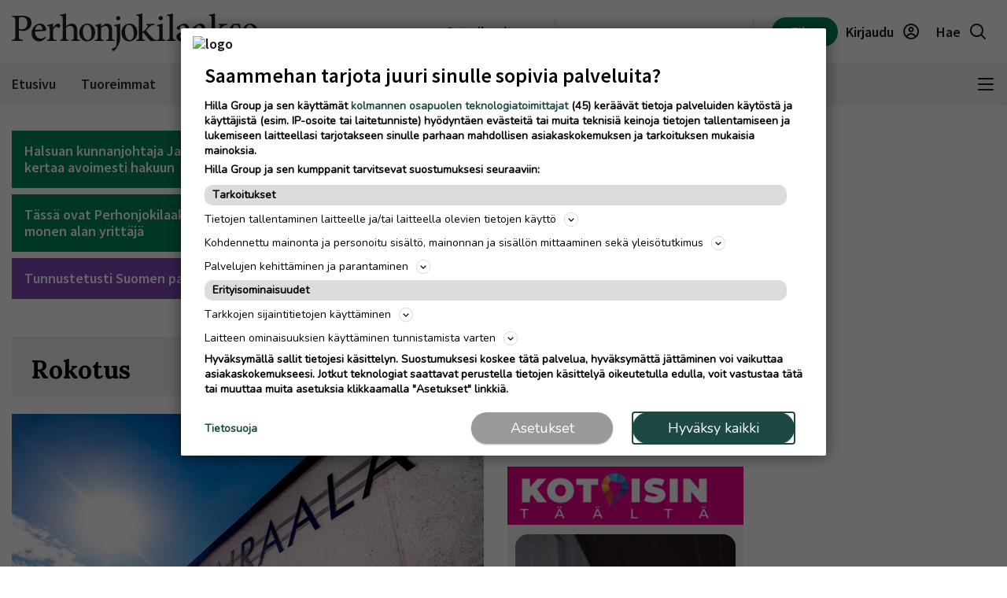

--- FILE ---
content_type: text/html; charset=UTF-8
request_url: https://www.perhonjokilaakso.fi/rokotus
body_size: 22809
content:
<!DOCTYPE html>
<html lang="fi">
<head>
                                
    
    
                        
        <meta name="robots" content="index, follow, noarchive, max-image-preview:large" />
    <title>Rokotus | Perhonjokilaakso</title>
    <meta name="description" content="Perhon, Halsuan, Vetelin ja Kaustisen uutiset ja tuoreimmat puheenaiheet" />
            <meta property="og:title" content="Rokotus | Perhonjokilaakso" />
    <meta name="twitter:title" content="Rokotus | Perhonjokilaakso" />
    <meta property="og:description" content="Perhon, Halsuan, Vetelin ja Kaustisen uutiset ja tuoreimmat puheenaiheet" />
    <meta name="twitter:description" content="Perhon, Halsuan, Vetelin ja Kaustisen uutiset ja tuoreimmat puheenaiheet" />
    <meta property="og:image" content="https://static.ew.hil.infomaker.io/wp-content/uploads/sites/24/2023/03/14142912/PEJ_placeholder_image.jpg" />
    <meta property="og:type" content="website" />
  
  <link rel="canonical" href="https://www.perhonjokilaakso.fi/rokotus" />
  <meta name="twitter:url" content="https://www.perhonjokilaakso.fi/rokotus" />
  <meta property="og:url" content="https://www.perhonjokilaakso.fi/rokotus" />
  <meta charset="UTF-8" />
  <meta http-equiv="X-UA-Compatible" content="IE=edge" />
  <meta name="viewport" content="width=device-width, initial-scale=1.0" />
  <meta name="format-detection" content="telephone=no">
  <meta property="og:site_name" content="Perhonjokilaakso" />

    <link rel="icon" href="https://www.perhonjokilaakso.fi/wp-content/themes/hilla-theme/assets/img/icon/PEJ-favicon-32.png" sizes="32x32" />
  <link rel="icon" href="https://www.perhonjokilaakso.fi/wp-content/themes/hilla-theme/assets/img/icon/PEJ-favicon-128.png" sizes="128x128" />
  <link rel="icon" href="https://www.perhonjokilaakso.fi/wp-content/themes/hilla-theme/assets/img/icon/PEJ-favicon-192.png" sizes="192x192" />
  <link rel="apple-touch-icon" href="https://www.perhonjokilaakso.fi/wp-content/themes/hilla-theme/assets/img/icon/PEJ-favicon-180.png" />
  <meta name="msapplication-TileImage" content="https://www.perhonjokilaakso.fi/wp-content/themes/hilla-theme/assets/img/icon/PEJ-favicon-192.png" />
    <link
  rel="stylesheet"
  href="https://cdn.jsdelivr.net/npm/bootstrap@4.3.1/dist/css/bootstrap.min.css"
  integrity="sha384-ggOyR0iXCbMQv3Xipma34MD+dH/1fQ784/j6cY/iJTQUOhcWr7x9JvoRxT2MZw1T"
  crossorigin="anonymous"
/>

<script>
  // Fix referer for SSO

  // Restore original referer from sessionStorage
  if (sessionStorage.getItem('originalReferer')) {
    window.history.replaceState({originalReferer: sessionStorage.getItem('originalReferer')}, document.title, window.location.href);
    sessionStorage.removeItem('originalReferer');
  }

  // Save referer to sessionStorage if referer is not current origin
  if (document.referrer && document.referrer.indexOf(window.location.origin) === -1) {
    sessionStorage.setItem('originalReferer', document.referrer);
    setTimeout(function() {
      // Clear if user is not redirected to SSO
      sessionStorage.removeItem('originalReferer');
    }, 2000);
  }

  // Override referer logic
  window._referrer = document.referrer;
  Object.defineProperty(document, "referrer", {get : function(){ 
    return window.history.state?.originalReferer || window._referrer;
  }});
</script>

<script>
  // Get token from cookies
  function getCookie(name) {
    var cookies = document.cookie ? document.cookie.split(';') : [];
    for (var i = 0; i < cookies.length; i++) {
        var cookie = cookies[i].trim();
        if (cookie.indexOf(name + '=') === 0) {
            return unescape(cookie.substring(name.length + 1));
        }
    }
    return null;
  }

  // Get Payload object value from token
  function parseJwt (token) {
    token = token.trim();
    if ( token !== null ) {
      var base64Url = token.split('.')[1];
      //console.log(base64Url);
      if ( base64Url == null ) {
        base64Url = token;
      }
      //console.log( base64Url );
      var base64 = base64Url.replace(/-/g, '+').replace(/_/g, '/');
      var jsonPayload = decodeURIComponent(window.atob(base64).split('').map(function(c) {
        return '%' + ('00' + c.charCodeAt(0).toString(16)).slice(-2);
      }).join(''));
      return JSON.parse(jsonPayload);
    }
  }

  var nav_userdataLayerUserId = null;
  var nav_userdataLayerUserSub = null;
  //var nav_articleState = 'locked';
  var nav_userdataLayer = getCookie("nw_session");

  if( nav_userdataLayer ) {
    console.log("has cookie:" + nav_userdataLayer);
    var nav_userdataLayerArr = parseJwt(nav_userdataLayer);
    nav_userdataLayerUserStatus = nav_userdataLayerArr['sts'];
    console.log(nav_userdataLayerArr);

    if(nav_userdataLayerUserStatus == 'loggedin')
    {
      nav_userdataLayerUserId = nav_userdataLayerArr['uid'];
      nav_userdataLayerUserSub = nav_userdataLayerArr['subscriptions'];
      //if(nav_userdataLayerUserSub.includes('PERH_web',0))
      //  nav_articleState = 'open';
    }
  }

  window.dataLayer = window.dataLayer || [];
  dataLayer.push({
          'article.state' : null,
    'article.type' : null,
    'article.id' : null,
    'article.title' : 'Rokotus',
    'article.content_type' : null,
    'article.sections' : [],
    'article.category' : [],
    'article.keywords' : [],
    'article.authors' : [],
    'article.publish_date' : null,
    'article.modified_date' : null,
    'article.publication' : 'Perhonjokilaakso',
    'article.page_type' : 'page',
      'user.id' : nav_userdataLayerUserId,
    'user.products' : nav_userdataLayerUserSub,
  });
</script>

<meta name='robots' content='max-image-preview:large' />
<link rel='dns-prefetch' href='//www.perhonjokilaakso.fi' />
<link rel='dns-prefetch' href='//static.ew.hil.infomaker.io' />
<style id='classic-theme-styles-inline-css' type='text/css'>
/*! This file is auto-generated */
.wp-block-button__link{color:#fff;background-color:#32373c;border-radius:9999px;box-shadow:none;text-decoration:none;padding:calc(.667em + 2px) calc(1.333em + 2px);font-size:1.125em}.wp-block-file__button{background:#32373c;color:#fff;text-decoration:none}
</style>
<style id='global-styles-inline-css' type='text/css'>
body{--wp--preset--color--black: #000000;--wp--preset--color--cyan-bluish-gray: #abb8c3;--wp--preset--color--white: #ffffff;--wp--preset--color--pale-pink: #f78da7;--wp--preset--color--vivid-red: #cf2e2e;--wp--preset--color--luminous-vivid-orange: #ff6900;--wp--preset--color--luminous-vivid-amber: #fcb900;--wp--preset--color--light-green-cyan: #7bdcb5;--wp--preset--color--vivid-green-cyan: #00d084;--wp--preset--color--pale-cyan-blue: #8ed1fc;--wp--preset--color--vivid-cyan-blue: #0693e3;--wp--preset--color--vivid-purple: #9b51e0;--wp--preset--gradient--vivid-cyan-blue-to-vivid-purple: linear-gradient(135deg,rgba(6,147,227,1) 0%,rgb(155,81,224) 100%);--wp--preset--gradient--light-green-cyan-to-vivid-green-cyan: linear-gradient(135deg,rgb(122,220,180) 0%,rgb(0,208,130) 100%);--wp--preset--gradient--luminous-vivid-amber-to-luminous-vivid-orange: linear-gradient(135deg,rgba(252,185,0,1) 0%,rgba(255,105,0,1) 100%);--wp--preset--gradient--luminous-vivid-orange-to-vivid-red: linear-gradient(135deg,rgba(255,105,0,1) 0%,rgb(207,46,46) 100%);--wp--preset--gradient--very-light-gray-to-cyan-bluish-gray: linear-gradient(135deg,rgb(238,238,238) 0%,rgb(169,184,195) 100%);--wp--preset--gradient--cool-to-warm-spectrum: linear-gradient(135deg,rgb(74,234,220) 0%,rgb(151,120,209) 20%,rgb(207,42,186) 40%,rgb(238,44,130) 60%,rgb(251,105,98) 80%,rgb(254,248,76) 100%);--wp--preset--gradient--blush-light-purple: linear-gradient(135deg,rgb(255,206,236) 0%,rgb(152,150,240) 100%);--wp--preset--gradient--blush-bordeaux: linear-gradient(135deg,rgb(254,205,165) 0%,rgb(254,45,45) 50%,rgb(107,0,62) 100%);--wp--preset--gradient--luminous-dusk: linear-gradient(135deg,rgb(255,203,112) 0%,rgb(199,81,192) 50%,rgb(65,88,208) 100%);--wp--preset--gradient--pale-ocean: linear-gradient(135deg,rgb(255,245,203) 0%,rgb(182,227,212) 50%,rgb(51,167,181) 100%);--wp--preset--gradient--electric-grass: linear-gradient(135deg,rgb(202,248,128) 0%,rgb(113,206,126) 100%);--wp--preset--gradient--midnight: linear-gradient(135deg,rgb(2,3,129) 0%,rgb(40,116,252) 100%);--wp--preset--font-size--small: 13px;--wp--preset--font-size--medium: 20px;--wp--preset--font-size--large: 36px;--wp--preset--font-size--x-large: 42px;--wp--preset--spacing--20: 0.44rem;--wp--preset--spacing--30: 0.67rem;--wp--preset--spacing--40: 1rem;--wp--preset--spacing--50: 1.5rem;--wp--preset--spacing--60: 2.25rem;--wp--preset--spacing--70: 3.38rem;--wp--preset--spacing--80: 5.06rem;--wp--preset--shadow--natural: 6px 6px 9px rgba(0, 0, 0, 0.2);--wp--preset--shadow--deep: 12px 12px 50px rgba(0, 0, 0, 0.4);--wp--preset--shadow--sharp: 6px 6px 0px rgba(0, 0, 0, 0.2);--wp--preset--shadow--outlined: 6px 6px 0px -3px rgba(255, 255, 255, 1), 6px 6px rgba(0, 0, 0, 1);--wp--preset--shadow--crisp: 6px 6px 0px rgba(0, 0, 0, 1);}:where(.is-layout-flex){gap: 0.5em;}:where(.is-layout-grid){gap: 0.5em;}body .is-layout-flex{display: flex;}body .is-layout-flex{flex-wrap: wrap;align-items: center;}body .is-layout-flex > *{margin: 0;}body .is-layout-grid{display: grid;}body .is-layout-grid > *{margin: 0;}:where(.wp-block-columns.is-layout-flex){gap: 2em;}:where(.wp-block-columns.is-layout-grid){gap: 2em;}:where(.wp-block-post-template.is-layout-flex){gap: 1.25em;}:where(.wp-block-post-template.is-layout-grid){gap: 1.25em;}.has-black-color{color: var(--wp--preset--color--black) !important;}.has-cyan-bluish-gray-color{color: var(--wp--preset--color--cyan-bluish-gray) !important;}.has-white-color{color: var(--wp--preset--color--white) !important;}.has-pale-pink-color{color: var(--wp--preset--color--pale-pink) !important;}.has-vivid-red-color{color: var(--wp--preset--color--vivid-red) !important;}.has-luminous-vivid-orange-color{color: var(--wp--preset--color--luminous-vivid-orange) !important;}.has-luminous-vivid-amber-color{color: var(--wp--preset--color--luminous-vivid-amber) !important;}.has-light-green-cyan-color{color: var(--wp--preset--color--light-green-cyan) !important;}.has-vivid-green-cyan-color{color: var(--wp--preset--color--vivid-green-cyan) !important;}.has-pale-cyan-blue-color{color: var(--wp--preset--color--pale-cyan-blue) !important;}.has-vivid-cyan-blue-color{color: var(--wp--preset--color--vivid-cyan-blue) !important;}.has-vivid-purple-color{color: var(--wp--preset--color--vivid-purple) !important;}.has-black-background-color{background-color: var(--wp--preset--color--black) !important;}.has-cyan-bluish-gray-background-color{background-color: var(--wp--preset--color--cyan-bluish-gray) !important;}.has-white-background-color{background-color: var(--wp--preset--color--white) !important;}.has-pale-pink-background-color{background-color: var(--wp--preset--color--pale-pink) !important;}.has-vivid-red-background-color{background-color: var(--wp--preset--color--vivid-red) !important;}.has-luminous-vivid-orange-background-color{background-color: var(--wp--preset--color--luminous-vivid-orange) !important;}.has-luminous-vivid-amber-background-color{background-color: var(--wp--preset--color--luminous-vivid-amber) !important;}.has-light-green-cyan-background-color{background-color: var(--wp--preset--color--light-green-cyan) !important;}.has-vivid-green-cyan-background-color{background-color: var(--wp--preset--color--vivid-green-cyan) !important;}.has-pale-cyan-blue-background-color{background-color: var(--wp--preset--color--pale-cyan-blue) !important;}.has-vivid-cyan-blue-background-color{background-color: var(--wp--preset--color--vivid-cyan-blue) !important;}.has-vivid-purple-background-color{background-color: var(--wp--preset--color--vivid-purple) !important;}.has-black-border-color{border-color: var(--wp--preset--color--black) !important;}.has-cyan-bluish-gray-border-color{border-color: var(--wp--preset--color--cyan-bluish-gray) !important;}.has-white-border-color{border-color: var(--wp--preset--color--white) !important;}.has-pale-pink-border-color{border-color: var(--wp--preset--color--pale-pink) !important;}.has-vivid-red-border-color{border-color: var(--wp--preset--color--vivid-red) !important;}.has-luminous-vivid-orange-border-color{border-color: var(--wp--preset--color--luminous-vivid-orange) !important;}.has-luminous-vivid-amber-border-color{border-color: var(--wp--preset--color--luminous-vivid-amber) !important;}.has-light-green-cyan-border-color{border-color: var(--wp--preset--color--light-green-cyan) !important;}.has-vivid-green-cyan-border-color{border-color: var(--wp--preset--color--vivid-green-cyan) !important;}.has-pale-cyan-blue-border-color{border-color: var(--wp--preset--color--pale-cyan-blue) !important;}.has-vivid-cyan-blue-border-color{border-color: var(--wp--preset--color--vivid-cyan-blue) !important;}.has-vivid-purple-border-color{border-color: var(--wp--preset--color--vivid-purple) !important;}.has-vivid-cyan-blue-to-vivid-purple-gradient-background{background: var(--wp--preset--gradient--vivid-cyan-blue-to-vivid-purple) !important;}.has-light-green-cyan-to-vivid-green-cyan-gradient-background{background: var(--wp--preset--gradient--light-green-cyan-to-vivid-green-cyan) !important;}.has-luminous-vivid-amber-to-luminous-vivid-orange-gradient-background{background: var(--wp--preset--gradient--luminous-vivid-amber-to-luminous-vivid-orange) !important;}.has-luminous-vivid-orange-to-vivid-red-gradient-background{background: var(--wp--preset--gradient--luminous-vivid-orange-to-vivid-red) !important;}.has-very-light-gray-to-cyan-bluish-gray-gradient-background{background: var(--wp--preset--gradient--very-light-gray-to-cyan-bluish-gray) !important;}.has-cool-to-warm-spectrum-gradient-background{background: var(--wp--preset--gradient--cool-to-warm-spectrum) !important;}.has-blush-light-purple-gradient-background{background: var(--wp--preset--gradient--blush-light-purple) !important;}.has-blush-bordeaux-gradient-background{background: var(--wp--preset--gradient--blush-bordeaux) !important;}.has-luminous-dusk-gradient-background{background: var(--wp--preset--gradient--luminous-dusk) !important;}.has-pale-ocean-gradient-background{background: var(--wp--preset--gradient--pale-ocean) !important;}.has-electric-grass-gradient-background{background: var(--wp--preset--gradient--electric-grass) !important;}.has-midnight-gradient-background{background: var(--wp--preset--gradient--midnight) !important;}.has-small-font-size{font-size: var(--wp--preset--font-size--small) !important;}.has-medium-font-size{font-size: var(--wp--preset--font-size--medium) !important;}.has-large-font-size{font-size: var(--wp--preset--font-size--large) !important;}.has-x-large-font-size{font-size: var(--wp--preset--font-size--x-large) !important;}
.wp-block-navigation a:where(:not(.wp-element-button)){color: inherit;}
:where(.wp-block-post-template.is-layout-flex){gap: 1.25em;}:where(.wp-block-post-template.is-layout-grid){gap: 1.25em;}
:where(.wp-block-columns.is-layout-flex){gap: 2em;}:where(.wp-block-columns.is-layout-grid){gap: 2em;}
.wp-block-pullquote{font-size: 1.5em;line-height: 1.6;}
</style>
<link rel='stylesheet' id='tulo-admin-css' href='https://www.perhonjokilaakso.fi/wp-content/plugins/payway-wordpress-sso2-main/public/css/tulo-public.css?ver=1.0.4' type='text/css' media='all' />
<link rel='stylesheet' id='richie-editions-wp-css' href='https://www.perhonjokilaakso.fi/wp-content/plugins/richie-editions-wordpress-main/public/css/richie-editions-wp-public.css?ver=1.1.0' type='text/css' media='all' />
<link rel='stylesheet' id='hil-style-css' href='https://static.ew.hil.infomaker.io/wp-content/themes/hilla-theme/assets/dist/css/style.min.css?ver=1768301418249' type='text/css' media='all' />
<script type="text/javascript" id="payway-wordpress-sso2-js-extra">
/* <![CDATA[ */
var tulo_params = {"url":"https:\/\/www.perhonjokilaakso.fi\/wp-admin\/admin-ajax.php"};
var tulo_settings = {"clientid":"","redirecturi":"","env":"prod","oid":"hilla"};
/* ]]> */
</script>
<script type="text/javascript" src="https://www.perhonjokilaakso.fi/wp-content/plugins/payway-wordpress-sso2-main/public/js/wp-tulo.js?ver=1.0.4" id="payway-wordpress-sso2-js"></script>
<link rel="https://api.w.org/" href="https://www.perhonjokilaakso.fi/wp-json/" /><link rel="alternate" type="application/json" href="https://www.perhonjokilaakso.fi/wp-json/wp/v2/concepts/1167" />
<link rel="canonical" href="https://www.perhonjokilaakso.fi/rokotus" />
<link rel='shortlink' href='https://www.perhonjokilaakso.fi/?p=1167' />
<link rel="alternate" type="application/json+oembed" href="https://www.perhonjokilaakso.fi/wp-json/oembed/1.0/embed?url=https%3A%2F%2Fwww.perhonjokilaakso.fi%2Frokotus" />
<link rel="alternate" type="text/xml+oembed" href="https://www.perhonjokilaakso.fi/wp-json/oembed/1.0/embed?url=https%3A%2F%2Fwww.perhonjokilaakso.fi%2Frokotus&#038;format=xml" />
<!-- Local Offers Begin -->
<script>!function(a,b,c,d,e,f,g,h){a[e]=a[e]||function(){(a[e].q=a[e].q||[]).push(arguments)},b.getElementById(e)||(f=b.createElement(c),g=b.getElementsByTagName(c)[0],f.async=1,f.id=e,f.src=d,g.parentNode.insertBefore(f,g))}(window,document,'script','https://deals.innocode.no/assets/widget-init.js','dealsWidget');dealsWidget('init','726',"dls-iframe-726-root");</script>
<!-- Local Offers End -->

<!-- Google Tag Manager -->
<script>(function(w,d,s,l,i){w[l]=w[l]||[];w[l].push({'gtm.start':
new Date().getTime(),event:'gtm.js'});var f=d.getElementsByTagName(s)[0],
j=d.createElement(s),dl=l!='dataLayer'?'&l='+l:'';j.async=true;j.src=
'https://www.googletagmanager.com/gtm.js?id='+i+dl+ '&gtm_auth=hckPVJZpM4uVqkNE4Sl4KQ&gtm_preview=env-1&gtm_cookies_win=x';f.parentNode.insertBefore(j,f);
})(window,document,'script','dataLayer','GTM-M9VMLFK');</script>
<!-- End Google Tag Manager -->
<!-- Voice preload Begin -->
<link rel="preload" href="https://static.voiceintuitive.com/widget.js" as="script">
<!-- Voice preload End -->
<!-- Stub Begin -->
<script>
var stubScriptTag = document.createElement('script');
    stubScriptTag.innerHTML='"use strict";!function(){var e=function(){var e,t="__tcfapiLocator",a=[],n=window;for(;n;){try{if(n.frames[t]){e=n;break}}catch(e){}if(n===window.top)break;n=n.parent}e||(!function e(){var a=n.document,r=!!n.frames[t];if(!r)if(a.body){var s=a.createElement("iframe");s.style.cssText="display:none",s.name=t,a.body.appendChild(s)}else setTimeout(e,5);return!r}(),n.__tcfapi=function(){for(var e,t=arguments.length,n=new Array(t),r=0;r<t;r++)n[r]=arguments[r];if(!n.length)return a;if("setGdprApplies"===n[0])n.length>3&&2===parseInt(n[1],10)&&"boolean"==typeof n[3]&&(e=n[3],"function"==typeof n[2]&&n[2]("set",!0));else if("ping"===n[0]){var s={gdprApplies:e,cmpLoaded:!1,cmpStatus:"stub"};"function"==typeof n[2]&&n[2](s)}else a.push(n)},n.addEventListener("message",(function(e){var t="string"==typeof e.data,a={};try{a=t?JSON.parse(e.data):e.data}catch(e){}var n=a.__tcfapiCall;n&&window.__tcfapi(n.command,n.version,(function(a,r){var s={__tcfapiReturn:{returnValue:a,success:r,callId:n.callId}};t&&(s=JSON.stringify(s)),e&&e.source&&e.source.postMessage&&e.source.postMessage(s,"*")}),n.parameter)}),!1))};"undefined"!=typeof module?module.exports=e:e()}();'
    document.head.appendChild(stubScriptTag);
</script>
<!-- Stub end-->
<!-- RegiOnline begin -->
	<script>
      window.addEventListener("message", function (event) {
        if (event.data.source === "regionline")
          document.getElementById("RegiOnlineBanner").style.height =
            event.data.height + "px";
      });
    </script>
<!-- RegiOnline end -->

<!-- Relevant Audience begin -->
<script type="application/javascript" async src="https://apps-cdn.relevant-digital.com/static/tags/1354850057087789633.js"></script>
<!-- Relevant Audience end -->
<!-- Custobar begin -->
<script>
document.addEventListener('DOMContentLoaded', function() {
  const form = document.getElementById('mailing-list-form');

  form.addEventListener('submit', function(e) {
    e.preventDefault();

    const data = {};
    const fields = form.elements;

    for (let i = 0, f = fields[0]; i < fields.length; i += 1, f = fields[i]) {
      if (f.name) {
        data[f.name] = f.value;
      }
    }

    window.cstbr.push(data);
  });
});
</script>
<!-- Custobar end -->

<!-- Tulospalvelu begin -->
<meta name="viewport" content="width=device-width, initial-scale=1" />
<script src="https://vaalit.test.yle.fi/epv2024/tulospalvelu/static/web-components/iframeSizingContainerPage.js"></script>
<!-- Tulospalvelu End--><script src='https://prod.ew.hil.infomaker.io/?dm=57c9b89633572b02cc3fff738d631684&amp;action=load&amp;blogid=24&amp;siteid=1&amp;t=1544865556&amp;back=https%3A%2F%2Fwww.perhonjokilaakso.fi%2Frokotus' type='text/javascript'></script>
<meta property="al:ios:app_store_id" content="1444299294" />
<meta property="al:android:package" content="fi.plana.perhonjokilaakso">





<!---Relevant Bootstrap-->
<script async src="https://apps-cdn.relevant-digital.com/static/tags/63a30f6a185fb534fbe41f8e.js"></script>

<!---Smart Bootstrap-->
<script async src="https://ced.sascdn.com/tag/5020/smart.js"></script>
<!---Optional GPT load (for gpt passback)-->
<script async src="https://securepubads.g.doubleclick.net/tag/js/gpt.js"></script>
            <script>
  var desktop = '63b430328d0bcefeb7193f23';
  var mobile = '63b4303e9c24305502193f24';
  var cid;
  if(window.innerWidth > 767){
    cid = desktop;
  } else {
    cid = mobile;
  }
  function loadAds(noSlotReload) {
    if ("" == "no") {
      // Disable ads
      var ads = document.querySelectorAll('[data-ad-unit-id]');
      for (var i = 0; i < ads.length; i++) {
        ads[i].setAttribute('data-disabled-ad', ads[i].getAttribute('data-ad-unit-id'));
        ads[i].removeAttribute('data-ad-unit-id');
      }
    }

    window.relevantDigital = window.relevantDigital || {};
    relevantDigital.cmd = relevantDigital.cmd || [];
    relevantDigital.cmd.push(function() {
      relevantDigital.loadPrebid({
        sasOptions: {
          autoRender: true,
          siteId: 676480,
          pageId: 2017997,
                    callParams: {
            target: 'subpage=Etusivu;keywordExample;keyExample=valueExample'
          },
                  },
        configId: cid,
        noGpt: true,
        manageAdserver: true,
        noSlotReload: true,
      });
    });
  }

</script>


<div id="fb-root"></div>
<script async defer crossorigin="anonymous" src="https://connect.facebook.net/fi_FI/sdk.js#xfbml=1&version=v15.0&appId=1427599217643906" nonce="0XM0aLmW"></script>




<script type='text/javascript'>
  (function() {
    /** CONFIGURATION START **/
    var _sf_async_config = window._sf_async_config = (window._sf_async_config || {});
    _sf_async_config.uid = 66912; //CHANGE THIS
    _sf_async_config.domain = 'www.perhonjokilaakso.fi'; //CHANGE THIS
    _sf_async_config.flickerControl = false;
    _sf_async_config.useCanonical = true;
    _sf_async_config.useCanonicalDomain = true;
    /** CONFIGURATION END **/
  })();
</script>
<script async src="//static.chartbeat.com/js/chartbeat_mab.js"></script>
<script type='text/javascript'>
  var chartbeatUserType = 'anon';
  if(nav_userdataLayerUserId)
  {
    if(nav_userdataLayerUserSub.includes('PERH_web',0))
      var chartbeatUserType = 'paid';
    else
      var chartbeatUserType = 'lgdin';
  }
  console.log("chartbeatUserType:" + chartbeatUserType);
  (function() {
    /** CONFIGURATION START **/
    var _sf_async_config = window._sf_async_config = (window._sf_async_config || {});
      var _cbq = window._cbq = (window._cbq || []);
    _cbq.push(['_acct', chartbeatUserType]);
    /** CONFIGURATION END **/
    function loadChartbeat() {
      var e = document.createElement('script');
      var n = document.getElementsByTagName('script')[0];
      e.type = 'text/javascript';
      e.async = true;
      e.src = '//static.chartbeat.com/js/chartbeat.js';
      n.parentNode.insertBefore(e, n);
    }
    loadChartbeat();
  })();
</script>

<script>
  window.FALLBACK_GEOID = ;
</script>

<script src="https://code.jquery.com/jquery-3.6.2.min.js" integrity="sha256-2krYZKh//PcchRtd+H+VyyQoZ/e3EcrkxhM8ycwASPA=" crossorigin="anonymous"></script>
</head>
<body class="concept-template-default single single-concept postid-1167 perhonjokilaakso" data-device="desktop">

  <header class="logo-area">
          
<div class="container">
  <div class="row align-items-center">
    <div class="col logo-header pr-0">
      <a href="/">
        <img
          src="https://www.perhonjokilaakso.fi/wp-content/themes/hilla-theme/assets/img/logo/desktop/PEJ.svg"
          class="img-fluid logo-img d-none d-lg-block"
          alt="logo"
        />
        <img
          src="https://www.perhonjokilaakso.fi/wp-content/themes/hilla-theme/assets/img/logo/mobile/PEJ.svg"
          class="img-fluid logo-img d-lg-none"
          alt="logo"
        />
      </a>
    </div>
          <div class="co-auto">
        <a role="button" class="btn btn-light d-none d-lg-inline buy-ad-btn" href="https://mainostajalle.hillagroup.fi/jata-ilmoitus/?utm_source=web&amp;utm_medium=topmenu_ilmoitus&amp;utm_campaign=perh_ostailmoitus" target="_blank">Osta ilmoitus</a>
      </div>
      <div class="col-auto divider-v d-none d-lg-block"></div>
        <div class="col-auto d-none d-lg-block">
      <div class="weather-embed">
                <iframe id="header-weather" class="header__weather__widget" src="https://static-content.hillagroup.fi/weather/weather_perhojokilaakso.html"></iframe>
              </div>
    </div>
    <div class="col-auto divider-v d-none d-lg-block"></div>
    <div class="col-auto">
      <div class="header-actions">
                  <a role="button" style="display:none !important;" class="btn btn-light d-lg-none buy-ad-btn useradsubscriber" href="https://mainostajalle.hillagroup.fi/jata-ilmoitus/?utm_source=web&amp;utm_medium=topmenu_ilmoitus&amp;utm_campaign=perh_ostailmoitus" id="nav-buy-ad" target="_blank">Osta ilmoitus</a>
          <a role="button" style="display:none !important;" class="btn btn-light d-none d-sm-block d-lg-none buy-ad-btn useradnonsubscriber" href="https://mainostajalle.hillagroup.fi/jata-ilmoitus/?utm_source=web&amp;utm_medium=topmenu_ilmoitus&amp;utm_campaign=perh_ostailmoitus" id="nav-buy-ad" target="_blank">Osta ilmoitus</a>
                          <a role="button" style="display:none !important;" href="https://tilaa.hillagroup.fi/perh/tilaus/?utm_campaign=perh_kampanjat&utm_medium=menu&utm_source=artikkeli" id="nav-login-subscribe" class="d-none d-sm-block btn btn-primary nav-subscribe-btn useradsubscriber">Tilaa</a>
          <a role="button" style="display:none !important;" href="https://tilaa.hillagroup.fi/perh/tilaus/?utm_campaign=perh_kampanjat&utm_medium=menu&utm_source=artikkeli" id="nav-login-subscribe" class="btn btn-primary nav-subscribe-btn useradnonsubscriber">Tilaa</a>
                <div id="nav-anon" style="display: none">
          <a role="button" href="https://hilla.portal.worldoftulo.com/login/" id="nav-login-url" class="btn btn-light btn-login">
            <span class="d-none d-lg-inline">Kirjaudu</span>
            <img src="https://www.perhonjokilaakso.fi/wp-content/themes/hilla-theme/assets/img/icon_profile.svg" alt="" />
          </a>
        </div>
        <div id="nav-loggedin" style="display: none">
          <div class="dropdown btn-profile" tulo-notification="false">
            <a class="btn btn-light" role="button" id="profileDropdown" data-toggle="dropdown" aria-haspopup="true" aria-expanded="false">
              <span class="d-none d-lg-inline">Tilini</span>
              <img src="https://www.perhonjokilaakso.fi/wp-content/themes/hilla-theme/assets/img/icon_profile_active.svg" alt="" />
            </a>
            <div class="dropdown-menu dropdown-menu-right profile-dropdown" aria-labelledby="profileDropdown">
              <div class="dropdown-content">
                <h3>Hilla tili</h3>
                <div class="divider"></div>
                <a class="dropdown-item" href="#" onclick="nav_myaccount();return false;" tulo-notification="false">Omat tietoni</a>
                <a class="dropdown-item" href="https://hilla.portal.worldoftulo.com/subscriptions/overview" target="_blank">Tilaukseni</a>
                <a class="dropdown-item" href="#" id="nav-login-out-url">Kirjaudu ulos</a>
              </div>
              <div class="arrow"></div>
            </div>
          </div>
        </div>

        <a role="button" href="/search" class="btn btn-light">
          <span class="d-none d-lg-inline">Hae</span>
          <img src="https://www.perhonjokilaakso.fi/wp-content/themes/hilla-theme/assets/img/icon_search.svg" alt="" />
        </a>
      </div>
    </div>
  </div>
</div>
<script>
  var nav_tulopaywall_loginurl        = "https://hilla.portal.worldoftulo.com/login/";
  var nav_tulopaywall_shopurl         = "https://tilaa.hillagroup.fi/perh/tilaus/?utm_campaign=perh_kampanjat&amp;utm_medium=menu&amp;utm_source=artikkeli";
  var nav_tulopaywall_tulo_titlecode  = "PERH";
  var nav_tulopaywall_tulo_content    = "";
  var nav_tulopaywall_currenturl      = location.protocol + '//' + location.host + location.pathname;

  var nav_tulopaywall_text_loading    = "Ladataan…";
  var nav_tulopaywall_text_header     = "Tapahtui virhe";
  var nav_tulopaywall_text_description= "Noh, nytpä tapahtui yllättävä virhe järjestelmässä. Yritä kohta uudelleen. Jos virhe edelleen jatkuu, ota yhteyttä asiakaspalveluumme ja selvitetään ongelma.";

  function nav_GetTuloPaywall_UrlParameters(ASource){
    return (
      "account_origin=" + nav_tulopaywall_tulo_titlecode
      + "&ref=" + nav_tulopaywall_tulo_content
      + "&source=" + ASource
      + "&utm_source=web"
      + "&utm_medium=" + ASource
      + "&utm_campaign=" + nav_tulopaywall_tulo_titlecode.toLowerCase()+"_digi"
      + "&utm_content=" + nav_tulopaywall_tulo_content
      + "&articleId=" + nav_tulopaywall_tulo_content
    );
  }

  function nav_myaccount(){
    window.open("https://hilla.portal.worldoftulo.com/Account/MyAccount", "_blank");
    document.cookie = "nw_session=; expires=Thu, 01 Jan 1970 00:00:00 UTC; path=/;";

    userFirstScroll = true;
    window.onscroll = function (e) {
      if(userFirstScroll){
        userFirstScroll = false;
        location.reload();
      }
    }
  }


  (function () {
    // Get token from cookies
    function getCookie(name) {
      var cookies = document.cookie ? document.cookie.split(';') : [];
      for (var i = 0; i < cookies.length; i++) {
          var cookie = cookies[i].trim();
          if (cookie.indexOf(name + '=') === 0) {
              return unescape(cookie.substring(name.length + 1));
          }
      }
      return null;
    }

    // Get Payload object value from token
    function parseJwt (token) {
      token = token.trim();
      if ( token !== null ) {
        var base64Url = token.split('.')[1];
        if ( base64Url == null ) {
          base64Url = token;
        }
        //console.log( base64Url );
        var base64 = base64Url.replace(/-/g, '+').replace(/_/g, '/');
        var jsonPayload = decodeURIComponent(window.atob(base64).split('').map(function(c) {
          return '%' + ('00' + c.charCodeAt(0).toString(16)).slice(-2);
        }).join(''));
        return JSON.parse(jsonPayload);
      }
    }


    var user = getCookie("nw_session");
    var divId = "nav-anon";

    if( user ) {
      var UCookieArr = parseJwt(user);
      userStatus = UCookieArr['sts'];
      if(userStatus == 'loggedin')
        divId = "nav-loggedin";
    }

    document.getElementById(divId).style.display = "block";
  })();
</script>



      </header>
  
  <!--Object Of User Data for Event Analytics-->
  <script>
var userdataLayerForAnalytics = getCookie("nw_session");
if(userdataLayerForAnalytics) {
    var userdataLayerForAnalyticsParsedJWT = parseJwt(userdataLayerForAnalytics);

    var analyticsEventsUser = {
        user_id: userdataLayerForAnalyticsParsedJWT && userdataLayerForAnalyticsParsedJWT.uid ? userdataLayerForAnalyticsParsedJWT.uid : "false",
        is_logged_in: userdataLayerForAnalyticsParsedJWT && userdataLayerForAnalyticsParsedJWT.sts == 'loggedin' ? "true" : "false",
        user_subscription: userdataLayerForAnalyticsParsedJWT && userdataLayerForAnalyticsParsedJWT.subscriptions && userdataLayerForAnalyticsParsedJWT.subscriptions.length > 0 ? "true" : "false",
    }
} else {
    var analyticsEventsUser = {
        user_id: "false",
        is_logged_in: "false",
        user_subscription: "false",
    }
}
</script>

<div class="page-wrapper">
  <div class="navbar-wrapper sticky-top">
  <nav class="navbar navbar-expand navbar-light">
    <div class="container">
              <ul
          class="navbar-nav mr-auto flex-row navbar-nav-main multi-collapse collapse show"
          aria-expanded="true"
        >
                  <li class="nav-item ">
            <a
              class="nav-link"
              href="/"            >Etusivu</a
            >
          </li>
                  <li class="nav-item ">
            <a
              class="nav-link"
              href="/tuoreimmat"            >Tuoreimmat</a
            >
          </li>
                  <li class="nav-item ">
            <a
              class="nav-link"
              href="/paikallisuutiset"            >Paikalliset</a
            >
          </li>
                  <li class="nav-item ">
            <a
              class="nav-link"
              href="/livelahetykset"            >Livet</a
            >
          </li>
                  <li class="nav-item ">
            <a
              class="nav-link"
              href="/nakoislehti"            >Näköislehti</a
            >
          </li>
                  <li class="nav-item ">
            <a
              class="nav-link"
              href="/uutisvinkki"            >Uutisvinkki</a
            >
          </li>
                  <li class="nav-item ">
            <a
              class="nav-link"
              href="https://www.perhonjokilaakso.fi/artikkeli/toimituksen-yhteystiedot"            >Yhteystiedot</a
            >
          </li>
                  <li class="nav-item ">
            <a
              class="nav-link"
              href="https://www.perhonjokilaakso.fi/tapahtumat"            >Tapahtumat</a
            >
          </li>
                </ul>
        <button
          class="navbar-toggler collapsed"
          type="button"
          data-toggle="collapse"
          data-target=".multi-collapse"
          aria-expanded="false"
          aria-label="Toggle navigation"
        >
        <span class="navbar-text navbar-text-toggle openicon">
          <img src="https://www.perhonjokilaakso.fi/wp-content/themes/hilla-theme/assets/img/icon_menu.svg" />
        </span>
          <span class="navbar-text navbar-text-toggle closeicon">
          <img src="https://www.perhonjokilaakso.fi/wp-content/themes/hilla-theme/assets/img/icon_close.svg" />
        </span>
        </button>
          </div>
  </nav>

  <div class="navbar-background position-absolute w-100">
    <nav
      class="navbar navbar-light navbar-extended multi-collapse collapse"
    >
      <div class="container">
        <div class="row">
                                    <div class="col-md-3">
                                                      <ul class="navbar-nav navbar-nav-parent">
                                                                                                    <li class="nav-item p-0 d-flex nav-item-parent ">
                                                      <a class="nav-link" href="/"                            >Etusivu</a
                            >
                                                                           </li>
                                                                                  <li class="nav-item p-0 d-flex nav-item-parent ">
                                                      <a class="nav-link" href="/nakoislehti"                            >Näköislehti</a
                            >
                                                                           </li>
                                                                                  <li class="nav-item p-0 d-flex nav-item-parent ">
                                                      <a class="nav-link" href="https://www.perhonjokilaakso.fi/kuolinilmoitukset"                            >Kuolinilmoitukset</a
                            >
                                                                           </li>
                                                                                  <li class="nav-item p-0 d-flex nav-item-parent ">
                                                      <a class="nav-link" href="/uutisvinkki"                            >Lähetä uutisvinkki</a
                            >
                                                                           </li>
                                                                                  <li class="nav-item p-0 d-flex nav-item-parent ">
                                                      <a class="nav-link" href="https://www.perhonjokilaakso.fi/palaute"                            >Anna palautetta</a
                            >
                                                                           </li>
                                                                                  <li class="nav-item p-0 d-flex nav-item-parent ">
                                                      <a class="nav-link" href="/vauvauutisia"                            >Vauvauutisia</a
                            >
                                                                           </li>
                                                                                  <li class="nav-item p-0 d-flex nav-item-parent ">
                                                      <a class="nav-link" href="/tapahtumat"                            >Tapahtumakalenteri</a
                            >
                                                                           </li>
                                                                                  <li class="nav-item p-0 d-flex nav-item-parent ">
                                                      <a class="nav-link" href="https://www.perhonjokilaakso.fi/artikkeli/toimituksen-yhteystiedot"                            >Toimituksen yhteystiedot</a
                            >
                                                                           </li>
                                                                                  <li class="nav-item p-0 d-flex nav-item-parent ">
                                                      <a class="nav-link" href="https://www.perhonjokilaakso.fi/saa"                            >Sää</a
                            >
                                                                           </li>
                                                                            </ul>
                                                </div>
                          <div class="col-md-3">
                                                                                                                                    <ul class="navbar-nav navbar-nav-parent">
                                            <li class="nav-item p-0 d-flex nav-item-parent ">
                                                      <h3 class="mb-md-2">Uutiset</h3>
                                                                             <a class="nav-link nav-link-expand ml-auto d-md-none collapsed" aria-expanded="false" data-toggle="collapse" href="#submenu-id-335">
                            <img src="https://www.perhonjokilaakso.fi/wp-content/themes/hilla-theme/assets/img/icon_arrow_up.svg" class="close-icon" alt="">
                            <img src="https://www.perhonjokilaakso.fi/wp-content/themes/hilla-theme/assets/img/icon_arrow_down.svg" class="open-icon" alt="">
                          </a>
                          <ul class="navbar-nav collapse d-md-flex navbar-nav-child" id="submenu-id-335">
                                                          <li class="nav-item nav-item-child p-0 ">
                                <a class="nav-link" href="/paikallisuutiset">Paikallisuutiset</a>
                              </li>
                                                          <li class="nav-item nav-item-child p-0 ">
                                <a class="nav-link" href="/tuoreimmat">Tuoreimmat</a>
                              </li>
                                                          <li class="nav-item nav-item-child p-0 ">
                                <a class="nav-link" href="/urheilu">Urheilu</a>
                              </li>
                                                          <li class="nav-item nav-item-child p-0 ">
                                <a class="nav-link" href="/kulttuuri">Kulttuuri</a>
                              </li>
                                                          <li class="nav-item nav-item-child p-0 ">
                                <a class="nav-link" href="/kuntapolitiikka">Kuntapolitiikka</a>
                              </li>
                                                          <li class="nav-item nav-item-child p-0 ">
                                <a class="nav-link" href="/rikokset-ja-onnettomuudet">Rikokset ja onnettomuudet</a>
                              </li>
                                                      </ul>
                                                  </li>
                                          </ul>
                                                                                      </div>
                          <div class="col-md-3">
                                                                                                                                    <ul class="navbar-nav navbar-nav-parent">
                                            <li class="nav-item p-0 d-flex nav-item-parent ">
                                                      <h3 class="mb-md-2">Kuva ja ääni</h3>
                                                                             <a class="nav-link nav-link-expand ml-auto d-md-none collapsed" aria-expanded="false" data-toggle="collapse" href="#submenu-id-336">
                            <img src="https://www.perhonjokilaakso.fi/wp-content/themes/hilla-theme/assets/img/icon_arrow_up.svg" class="close-icon" alt="">
                            <img src="https://www.perhonjokilaakso.fi/wp-content/themes/hilla-theme/assets/img/icon_arrow_down.svg" class="open-icon" alt="">
                          </a>
                          <ul class="navbar-nav collapse d-md-flex navbar-nav-child" id="submenu-id-336">
                                                          <li class="nav-item nav-item-child p-0 ">
                                <a class="nav-link" href="/livelahetykset">Livelähetykset</a>
                              </li>
                                                          <li class="nav-item nav-item-child p-0 ">
                                <a class="nav-link" href="/videot">Videot</a>
                              </li>
                                                      </ul>
                                                  </li>
                                          </ul>
                                                                                <ul class="navbar-nav navbar-nav-parent">
                                            <li class="nav-item p-0 d-flex nav-item-parent ">
                                                      <h3 class="mb-md-2">Mielipiteet</h3>
                                                                             <a class="nav-link nav-link-expand ml-auto d-md-none collapsed" aria-expanded="false" data-toggle="collapse" href="#submenu-id-336">
                            <img src="https://www.perhonjokilaakso.fi/wp-content/themes/hilla-theme/assets/img/icon_arrow_up.svg" class="close-icon" alt="">
                            <img src="https://www.perhonjokilaakso.fi/wp-content/themes/hilla-theme/assets/img/icon_arrow_down.svg" class="open-icon" alt="">
                          </a>
                          <ul class="navbar-nav collapse d-md-flex navbar-nav-child" id="submenu-id-336">
                                                          <li class="nav-item nav-item-child p-0 ">
                                <a class="nav-link" href="/paakirjoitukset">Pääkirjoitukset</a>
                              </li>
                                                          <li class="nav-item nav-item-child p-0 ">
                                <a class="nav-link" href="/kolumnit">Kolumnit</a>
                              </li>
                                                          <li class="nav-item nav-item-child p-0 ">
                                <a class="nav-link" href="/mielipiteet">Mielipiteet</a>
                              </li>
                                                      </ul>
                                                  </li>
                                          </ul>
                                                                                      </div>
                          <div class="col-md-3">
                                                                                                                                    <ul class="navbar-nav navbar-nav-parent">
                                            <li class="nav-item p-0 d-flex nav-item-parent ">
                                                      <h3 class="mb-md-2">Ihmiset &#038; elämä</h3>
                                                                             <a class="nav-link nav-link-expand ml-auto d-md-none collapsed" aria-expanded="false" data-toggle="collapse" href="#submenu-id-337">
                            <img src="https://www.perhonjokilaakso.fi/wp-content/themes/hilla-theme/assets/img/icon_arrow_up.svg" class="close-icon" alt="">
                            <img src="https://www.perhonjokilaakso.fi/wp-content/themes/hilla-theme/assets/img/icon_arrow_down.svg" class="open-icon" alt="">
                          </a>
                          <ul class="navbar-nav collapse d-md-flex navbar-nav-child" id="submenu-id-337">
                                                          <li class="nav-item nav-item-child p-0 ">
                                <a class="nav-link" href="/ihmiset">Ihmiset</a>
                              </li>
                                                          <li class="nav-item nav-item-child p-0 ">
                                <a class="nav-link" href="/tapahtumajutut">Tapahtumajutut</a>
                              </li>
                                                          <li class="nav-item nav-item-child p-0 ">
                                <a class="nav-link" href="/era-ja-luonto">Erä ja luonto</a>
                              </li>
                                                          <li class="nav-item nav-item-child p-0 ">
                                <a class="nav-link" href="/polun-patkia">Polun pätkiä</a>
                              </li>
                                                          <li class="nav-item nav-item-child p-0 ">
                                <a class="nav-link" href="/nimppari">Nimppari</a>
                              </li>
                                                      </ul>
                                                  </li>
                                          </ul>
                                                                                <ul class="navbar-nav navbar-nav-parent">
                                            <li class="nav-item p-0 d-flex nav-item-parent ">
                                                      <h3 class="mb-md-2">Ajanviete</h3>
                                                                             <a class="nav-link nav-link-expand ml-auto d-md-none collapsed" aria-expanded="false" data-toggle="collapse" href="#submenu-id-337">
                            <img src="https://www.perhonjokilaakso.fi/wp-content/themes/hilla-theme/assets/img/icon_arrow_up.svg" class="close-icon" alt="">
                            <img src="https://www.perhonjokilaakso.fi/wp-content/themes/hilla-theme/assets/img/icon_arrow_down.svg" class="open-icon" alt="">
                          </a>
                          <ul class="navbar-nav collapse d-md-flex navbar-nav-child" id="submenu-id-337">
                                                          <li class="nav-item nav-item-child p-0 ">
                                <a class="nav-link" href="https://www.perhonjokilaakso.fi/fingerpori">Fingerpori</a>
                              </li>
                                                      </ul>
                                                  </li>
                                          </ul>
                                                                                <ul class="navbar-nav navbar-nav-parent">
                                            <li class="nav-item p-0 d-flex nav-item-parent ">
                                                      <a class="nav-link" href="https://www.perhonjokilaakso.fi/mainos"                            >Mainosartikkelit</a
                            >
                                                                           </li>
                                          </ul>
                                                                                      </div>
                              </div>
        <div class="divider"></div>
        <div class="row">
          <div class="col-12">
            <h2>Asiakaspalvelu ja info</h2>
          </div>
        </div>
        <div class="row">
                                    <div class="col-md-3">
                <ul class="navbar-nav navbar-nav-parent">
                  <li class="nav-item p-0 d-flex nav-item-parent">
                    <h3 class="mb-md-2">Tilaajalle</h3>
                                          <a class="nav-link nav-link-expand ml-auto d-md-none collapsed" aria-expanded="false" data-toggle="collapse" href="#submenu-id-374">
                        <img src="https://www.perhonjokilaakso.fi/wp-content/themes/hilla-theme/assets/img/icon_arrow_up.svg" class="close-icon" alt="">
                        <img src="https://www.perhonjokilaakso.fi/wp-content/themes/hilla-theme/assets/img/icon_arrow_down.svg" class="open-icon" alt="">
                      </a>
                      <ul  class="navbar-nav collapse d-md-flex navbar-nav-child" id="submenu-id-374">
                                                  <li class="nav-item nav-item-child ">
                            <a class="nav-link" href="https://hilla-ssp.worldoftulo.com/SubscriptionAddress">Tee osoitteenmuutos</a>
                          </li>
                                                  <li class="nav-item nav-item-child ">
                            <a class="nav-link" href="https://hilla-ssp.worldoftulo.com/Intermission">Jakelunkeskeytys</a>
                          </li>
                                                  <li class="nav-item nav-item-child ">
                            <a class="nav-link" href="https://hilla.portal.worldoftulo.com/login/">Tee digitunnukset</a>
                          </li>
                                                  <li class="nav-item nav-item-child ">
                            <a class="nav-link" href="https://www.perhonjokilaakso.fi/edut">Tilaajaedut</a>
                          </li>
                                              </ul>
                                      </li>
                </ul>
              </div>
                          <div class="col-md-3">
                <ul class="navbar-nav navbar-nav-parent">
                  <li class="nav-item p-0 d-flex nav-item-parent">
                    <h3 class="mb-md-2">Asiakaspalvelu</h3>
                                          <a class="nav-link nav-link-expand ml-auto d-md-none collapsed" aria-expanded="false" data-toggle="collapse" href="#submenu-id-380">
                        <img src="https://www.perhonjokilaakso.fi/wp-content/themes/hilla-theme/assets/img/icon_arrow_up.svg" class="close-icon" alt="">
                        <img src="https://www.perhonjokilaakso.fi/wp-content/themes/hilla-theme/assets/img/icon_arrow_down.svg" class="open-icon" alt="">
                      </a>
                      <ul  class="navbar-nav collapse d-md-flex navbar-nav-child" id="submenu-id-380">
                                                  <li class="nav-item nav-item-child ">
                            <a class="nav-link" href="https://asiakaspalvelu.hillagroup.fi/">Asiakaspalvelusivusto</a>
                          </li>
                                                  <li class="nav-item nav-item-child ">
                            <a class="nav-link" href="https://tilaa.hillagroup.fi/perh/tilaus">Tee tilaus</a>
                          </li>
                                                  <li class="nav-item nav-item-child ">
                            <a class="nav-link" href="https://tilaa.hillagroup.fi/perh/lahjatilaus">Tee lahjatilaus</a>
                          </li>
                                                  <li class="nav-item nav-item-child ">
                            <a class="nav-link" href="/palaute">Anna palautetta</a>
                          </li>
                                                  <li class="nav-item nav-item-child ">
                            <a class="nav-link" href="https://asiakaspalvelu.hillagroup.fi/yhteystiedot/">Yhteystiedot</a>
                          </li>
                                                  <li class="nav-item nav-item-child ">
                            <a class="nav-link" href="https://asiakaspalvelu.hillagroup.fi/lukijailmoitukset/">Jätä lukijailmoitus</a>
                          </li>
                                              </ul>
                                      </li>
                </ul>
              </div>
                          <div class="col-md-3">
                <ul class="navbar-nav navbar-nav-parent">
                  <li class="nav-item p-0 d-flex nav-item-parent">
                    <h3 class="mb-md-2">Mediamyynti</h3>
                                          <a class="nav-link nav-link-expand ml-auto d-md-none collapsed" aria-expanded="false" data-toggle="collapse" href="#submenu-id-385">
                        <img src="https://www.perhonjokilaakso.fi/wp-content/themes/hilla-theme/assets/img/icon_arrow_up.svg" class="close-icon" alt="">
                        <img src="https://www.perhonjokilaakso.fi/wp-content/themes/hilla-theme/assets/img/icon_arrow_down.svg" class="open-icon" alt="">
                      </a>
                      <ul  class="navbar-nav collapse d-md-flex navbar-nav-child" id="submenu-id-385">
                                                  <li class="nav-item nav-item-child ">
                            <a class="nav-link" href="https://mainostajalle.hillagroup.fi/">Mainostajalle</a>
                          </li>
                                                  <li class="nav-item nav-item-child ">
                            <a class="nav-link" href="https://mainostajalle.hillagroup.fi/mediat/perhonjokilaakso/">Mediatiedot</a>
                          </li>
                                                  <li class="nav-item nav-item-child ">
                            <a class="nav-link" href="https://mainostajalle.hillagroup.fi/ratkaisumme/sisaltomarkkinointi/">Sisältömarkkinointi</a>
                          </li>
                                                  <li class="nav-item nav-item-child ">
                            <a class="nav-link" href="https://mainostajalle.hillagroup.fi/ota-yhteytta/">Yhteystiedot</a>
                          </li>
                                              </ul>
                                      </li>
                </ul>
              </div>
                          <div class="col-md-3">
                <ul class="navbar-nav navbar-nav-parent">
                  <li class="nav-item p-0 d-flex nav-item-parent">
                    <h3 class="mb-md-2">Info</h3>
                                          <a class="nav-link nav-link-expand ml-auto d-md-none collapsed" aria-expanded="false" data-toggle="collapse" href="#submenu-id-389">
                        <img src="https://www.perhonjokilaakso.fi/wp-content/themes/hilla-theme/assets/img/icon_arrow_up.svg" class="close-icon" alt="">
                        <img src="https://www.perhonjokilaakso.fi/wp-content/themes/hilla-theme/assets/img/icon_arrow_down.svg" class="open-icon" alt="">
                      </a>
                      <ul  class="navbar-nav collapse d-md-flex navbar-nav-child" id="submenu-id-389">
                                                  <li class="nav-item nav-item-child ">
                            <a class="nav-link" href="https://hillagroup.fi/kayttoehdot/">Käyttöehdot</a>
                          </li>
                                                  <li class="nav-item nav-item-child ">
                            <a class="nav-link" href="https://hillagroup.fi/tilausehdot/">Tilausehdot</a>
                          </li>
                                                  <li class="nav-item nav-item-child ">
                            <a class="nav-link" href="https://hillagroup.fi/tietosuojalauseke/">Tietosuojalauseke</a>
                          </li>
                                                  <li class="nav-item nav-item-child ">
                            <a class="nav-link" href="https://hillagroup.fi/tietosuojakuvaus/">Tietosuojakuvaus</a>
                          </li>
                                              </ul>
                                      </li>
                </ul>
              </div>
                              </div>
        <div class="divider"></div>
        <div class="row hilla-media">
          
          <div class="col-12">
            <h2>Hillan uutismediat</h2>
          </div>
                                    <div class="col-12">
                <ul class="navbar-nav navbar-nav-parent">
                  <li class="nav-item p-0 d-flex flex-row nav-item-parent">
                    <h3 class="mb-md-2">Keski-Pohjanmaa, Pohjanmaa, Pohjois-Pohjanmaa</h3>
                                          <a class="nav-link nav-link-expand ml-auto d-md-none collapsed" aria-expanded="false" data-toggle="collapse" href="#submenu-id-394">
                        <img src="https://www.perhonjokilaakso.fi/wp-content/themes/hilla-theme/assets/img/icon_arrow_up.svg" class="close-icon" alt="">
                        <img src="https://www.perhonjokilaakso.fi/wp-content/themes/hilla-theme/assets/img/icon_arrow_down.svg" class="open-icon" alt="">
                      </a>
                      <ul class="navbar-nav collapse d-md-flex flex-md-row navbar-nav-child" id="submenu-id-394">
                                                  <li class="nav-item nav-item-child">
                            <a class="nav-link px-2" href="http://www.keskipohjanmaa.fi">Keskipohjanmaa</a>
                          </li>
                                                  <li class="nav-item nav-item-child">
                            <a class="nav-link px-2" href="http://www.haapavesi-lehti.fi">Haapavesi-lehti</a>
                          </li>
                                                  <li class="nav-item nav-item-child">
                            <a class="nav-link px-2" href="https://www.kalajokilaakso.fi/kalajaska">Kalajaska</a>
                          </li>
                                                  <li class="nav-item nav-item-child">
                            <a class="nav-link px-2" href="http://www.kalajokiseutu.fi">Kalajokiseutu</a>
                          </li>
                                                  <li class="nav-item nav-item-child">
                            <a class="nav-link px-2" href="http://www.kalajokilaakso.fi">Kalajokilaakso</a>
                          </li>
                                                  <li class="nav-item nav-item-child">
                            <a class="nav-link px-2" href="http://www.kokkola-lehti.fi">Kokkola</a>
                          </li>
                                                  <li class="nav-item nav-item-child">
                            <a class="nav-link px-2" href="http://www.lestijoki.fi">Lestijoki</a>
                          </li>
                                                  <li class="nav-item nav-item-child">
                            <a class="nav-link px-2" href="http://www.nivala-lehti.fi">Nivala</a>
                          </li>
                                                  <li class="nav-item nav-item-child">
                            <a class="nav-link px-2" href="http://www.perhonjokilaakso.fi">Perhonjokilaakso</a>
                          </li>
                                                  <li class="nav-item nav-item-child">
                            <a class="nav-link px-2" href="http://www.pietarsaarensanomat.fi">Pietarsaaren Sanomat</a>
                          </li>
                                              </ul>
                                      </li>
                </ul>
              </div>
                          <div class="col-12">
                <ul class="navbar-nav navbar-nav-parent">
                  <li class="nav-item p-0 d-flex flex-row nav-item-parent">
                    <h3 class="mb-md-2">Kainuu ja Koillismaa</h3>
                                          <a class="nav-link nav-link-expand ml-auto d-md-none collapsed" aria-expanded="false" data-toggle="collapse" href="#submenu-id-395">
                        <img src="https://www.perhonjokilaakso.fi/wp-content/themes/hilla-theme/assets/img/icon_arrow_up.svg" class="close-icon" alt="">
                        <img src="https://www.perhonjokilaakso.fi/wp-content/themes/hilla-theme/assets/img/icon_arrow_down.svg" class="open-icon" alt="">
                      </a>
                      <ul class="navbar-nav collapse d-md-flex flex-md-row navbar-nav-child" id="submenu-id-395">
                                                  <li class="nav-item nav-item-child">
                            <a class="nav-link px-2" href="http://www.kainuunsanomat.fi">Kainuun Sanomat</a>
                          </li>
                                                  <li class="nav-item nav-item-child">
                            <a class="nav-link px-2" href="https://www.kainuunsanomat.fi/koti-kajaani">Koti-Kajaani</a>
                          </li>
                                                  <li class="nav-item nav-item-child">
                            <a class="nav-link px-2" href="http://www.kuhmolainen.fi">Kuhmolainen</a>
                          </li>
                                                  <li class="nav-item nav-item-child">
                            <a class="nav-link px-2" href="http://www.sotkamolehti.fi">Sotkamo-lehti</a>
                          </li>
                                                  <li class="nav-item nav-item-child">
                            <a class="nav-link px-2" href="http://www.ylakainuu.fi">Ylä-Kainuu</a>
                          </li>
                                              </ul>
                                      </li>
                </ul>
              </div>
                          <div class="col-12">
                <ul class="navbar-nav navbar-nav-parent">
                  <li class="nav-item p-0 d-flex flex-row nav-item-parent">
                    <h3 class="mb-md-2">Lappi</h3>
                                          <a class="nav-link nav-link-expand ml-auto d-md-none collapsed" aria-expanded="false" data-toggle="collapse" href="#submenu-id-396">
                        <img src="https://www.perhonjokilaakso.fi/wp-content/themes/hilla-theme/assets/img/icon_arrow_up.svg" class="close-icon" alt="">
                        <img src="https://www.perhonjokilaakso.fi/wp-content/themes/hilla-theme/assets/img/icon_arrow_down.svg" class="open-icon" alt="">
                      </a>
                      <ul class="navbar-nav collapse d-md-flex flex-md-row navbar-nav-child" id="submenu-id-396">
                                                  <li class="nav-item nav-item-child">
                            <a class="nav-link px-2" href="http://www.enontekionsanomat.fi">Enontekiön Sanomat</a>
                          </li>
                                                  <li class="nav-item nav-item-child">
                            <a class="nav-link px-2" href="http://www.inarilainen.fi">Inarilainen</a>
                          </li>
                                                  <li class="nav-item nav-item-child">
                            <a class="nav-link px-2" href="http://www.kittilalehti.fi/">Kittilälehti</a>
                          </li>
                                                  <li class="nav-item nav-item-child">
                            <a class="nav-link px-2" href="http://www.kotilappi.fi">Koti-Lappi</a>
                          </li>
                                                  <li class="nav-item nav-item-child">
                            <a class="nav-link px-2" href="http://www.luoteis-lappi.fi">Luoteis-Lappi</a>
                          </li>
                                                  <li class="nav-item nav-item-child">
                            <a class="nav-link px-2" href="http://www.meantornionlaakso.fi">Meän Tornionlaakso</a>
                          </li>
                                                  <li class="nav-item nav-item-child">
                            <a class="nav-link px-2" href="http://www.sompio.fi">Sompio</a>
                          </li>
                                              </ul>
                                      </li>
                </ul>
              </div>
                              </div>
      </div>
    </nav>
    <a class="menu-expand-backdrop" data-toggle="collapse" data-target=".multi-collapse" href="#navbarToggleExternalContent" aria-expanded="false"></a>
  </div>
</div>
  
    <main class="container">
    <section class="every_board"><div class="row align-items-stretch"><div class="col-12 col-xl-9 board-col-xs-12 board-col-sm-12 board-col-md-12 board-col-lg-9"><div class="rendered_board_linked_widget"><section class="every_board"><div class="row align-items-stretch upper-section"><div class="col-12 board-col-xs-12 board-col-sm-12 board-col-md-12 board-col-lg-9"><div class="rendered_board_template_widget"><section class="every_board"><div class="row align-items-stretch"><div class="col-12 board-col-xs-12 board-col-sm-12 board-col-md-12 board-col-lg-9"><div class="rendered_board_article content-size-xs-12 content-size-sm-12 content-size-md-12 content-size-lg-9"><div  class="ticker ticker--brand "><a href="https://www.perhonjokilaakso.fi/artikkeli/halsuan-kunnanjohtaja-jari-penttila-aikoo-elakkeelle-halsualla-kunnanjohtajan-virka-tulee-pian-ens?source=ticker_news">
        Halsuan kunnanjohtaja Jari Penttilä aikoo eläkkeelle – Halsualla kunnanjohtajan virka tulee pian ensimmäistä kertaa avoimesti hakuun
      </a></div>
</div><div class="rendered_board_article content-size-xs-12 content-size-sm-12 content-size-md-12 content-size-lg-9"><div  class="ticker ticker--brand "><a href="https://www.perhonjokilaakso.fi/artikkeli/tassa-ovat-perhonjokilaakson-uudet-kolumnistit-kulttuurialan-sekatyolainen-opiskelija-hevosalan?source=ticker_news">
        Tässä ovat Perhonjokilaakson uudet kolumnistit – Kulttuurialan sekatyöläinen, opiskelija, hevosalan lehtori ja monen alan yrittäjä
      </a></div>
</div></div></div></section></div><div class="rendered_board_template_widget"><section class="every_board"><div class="row align-items-stretch"><div class="col-12 board-col-xs-12 board-col-sm-12 board-col-md-12 board-col-lg-9"><div class="rendered_board_article content-size-xs-12 content-size-sm-12 content-size-md-12 content-size-lg-9"><div style="display: none;" class="ticker ticker--violet usertickernonsubscriber" ><a href="https://tilaa.hillagroup.fi/perh/tilaus" class="adticker-link" >
                        Tunnustetusti Suomen paras paikallislehti. Tilaa tästä »
                      </a></div><div style="display: none;" class="ticker ticker--violet usertickersubscriber" ><a href="https://tilaa.hillagroup.fi/perh/lahjatilaus" class="adticker-link" >
                        Anna lahja, joka avataan aina uudelleen ❤ Perhonjokilaakson lahjatilaus »
                      </a></div>
</div></div></div></section></div><div class="rendered_board_widget content-size-xs-12 content-size-sm-12 content-size-md-12 content-size-lg-9" id="custom_html-19"><div class="widget_text widget widget_custom_html"><div class="textwidget custom-html-widget"><!-- Format : Hilla - Tikkeri (300x200) -->
<div data-ad-unit-id="134216"></div></div></div></div><div class="rendered_board_widget content-size-xs-12 content-size-sm-12 content-size-md-12 content-size-lg-9" id="custom_html-25"><div class="widget_text widget widget_custom_html"><div class="textwidget custom-html-widget"><!-- Format : KM 10 - Digietusivu (desktop) (1x1) -->
<div data-ad-unit-id="134214"></div></div></div></div><div class="rendered_board_widget content-size-xs-12 content-size-sm-12 content-size-md-12 content-size-lg-9" id="custom_html-26"><div class="widget_text widget widget_custom_html"><div class="textwidget custom-html-widget"><!-- Format : KM 11 - Digietusivu (mobiili) (1x1) -->
<div data-ad-unit-id="134239"></div></div></div></div><div class="rendered_board_widget content-size-xs-12 content-size-sm-12 content-size-md-12 content-size-lg-9" id="custom_html-20"><div class="widget_text widget widget_custom_html"><div class="textwidget custom-html-widget"><!-- Format : KM 01 - Ylapaikka (desktop) (980x400) -->
<div data-ad-unit-id="134215"></div></div></div></div></div></div></section></div><div class="rendered_board_widget content-size-xs-12 content-size-sm-12 content-size-md-12 content-size-lg-9" id="custom_html-38"><div class="widget_text widget widget_custom_html"><div class="textwidget custom-html-widget"><!-- Format : KM 07 - Ylapaikka (mobiili) 300x300/300x150 (300x300) -->
<div data-ad-unit-id="134240"></div></div></div></div><div class="rendered_board_widget content-size-xs-12 content-size-sm-12 content-size-md-12 content-size-lg-9"><div class="row align-items-stretch">
  <div class="col-12">
    <div class="section-header">
      <div class="section-header__title">
        <h1>Rokotus</h1>
      </div>
    </div>
  </div>
</div></div><div class="rendered_board_linked_widget"><section class="every_board"><div class="row align-items-stretch row-with-sidebar"><div class="col-12 col-md-8 board-col-xs-12 board-col-sm-8 board-col-md-8 board-col-lg-6"><div class="rendered_board_article content-size-xs-12 content-size-sm-8 content-size-md-8 content-size-lg-6"><article data-uuid="23d9aa11-881e-4ce4-b180-65605f1f1196" class="teaser teaser--article-image-top h-100 teaser--with-image 
    
    teaser--content-paid 
    "  ><a href="https://www.perhonjokilaakso.fi/artikkeli/nain-koronaohjeet-muuttuvat-soitessa-vuoden-2023-alussa-testaukseen-ja-rokotuksiin-uudet-ohjeistuk" class="teaser-link teaser__link"><div class="teaser__image"><figure class="figure" data-uuid="9af5e7a2-5710-5b36-aabd-4da9727323fc"
        data-width="1620"
        data-height="1080"><img class="figure-img img-fluid"
         srcset="https://imengine.public.prod.hil.infomaker.io?uuid=9af5e7a2-5710-5b36-aabd-4da9727323fc&amp;function=cropresize&amp;type=preview&amp;source=false&amp;q=75&amp;crop_w=0.99999&amp;crop_h=0.84375&amp;x=0&amp;y=0&amp;width=300&amp;height=169 300w,https://imengine.public.prod.hil.infomaker.io?uuid=9af5e7a2-5710-5b36-aabd-4da9727323fc&amp;function=cropresize&amp;type=preview&amp;source=false&amp;q=75&amp;crop_w=0.99999&amp;crop_h=0.84375&amp;x=0&amp;y=0&amp;width=600&amp;height=338 600w,https://imengine.public.prod.hil.infomaker.io?uuid=9af5e7a2-5710-5b36-aabd-4da9727323fc&amp;function=cropresize&amp;type=preview&amp;source=false&amp;q=75&amp;crop_w=0.99999&amp;crop_h=0.84375&amp;x=0&amp;y=0&amp;width=900&amp;height=506 900w,https://imengine.public.prod.hil.infomaker.io?uuid=9af5e7a2-5710-5b36-aabd-4da9727323fc&amp;function=cropresize&amp;type=preview&amp;source=false&amp;q=75&amp;crop_w=0.99999&amp;crop_h=0.84375&amp;x=0&amp;y=0&amp;width=1200&amp;height=675 1200w,https://imengine.public.prod.hil.infomaker.io?uuid=9af5e7a2-5710-5b36-aabd-4da9727323fc&amp;function=cropresize&amp;type=preview&amp;source=false&amp;q=75&amp;crop_w=0.99999&amp;crop_h=0.84375&amp;x=0&amp;y=0&amp;width=1500&amp;height=844 1500w"
         src="https://imengine.public.prod.hil.infomaker.io?uuid=9af5e7a2-5710-5b36-aabd-4da9727323fc&amp;function=cropresize&amp;type=preview&amp;source=false&amp;q=75&amp;crop_w=0.99999&amp;crop_h=0.84375&amp;x=0&amp;y=0&amp;width=1620&amp;height=911"
         width="1620"
         height="1080"
         sizes="(min-width: 1380px)  calc(690px - (32px)),(min-width: 1200px)  calc(50.00vw - (32px)),(min-width: 992px)  calc(66.67vw - (32px)),(min-width: 768px)  calc(66.67vw - (32px)),calc(100.00vw - (32px))"
         alt="Päivitetyt koronaohjeistukset Soiten osalta löydät tästä."/></figure></div><div class="teaser__container"><div class="teaser__content"><h3 class="teaser__headline">Näin koronaohjeet muuttuvat Soitessa vuoden 2023 alussa – Testaukseen ja rokotuksiin uudet ohjeistukset</h3></div><div class="teaser__footer"><div class="teaser__kicker"><img src="https://www.perhonjokilaakso.fi/wp-content/themes/hilla-theme/assets/img/icon_content_paid.svg" alt=""/>
				Paikallisuutiset
	</div><div class="teaser__pubdate">
                        
                                              22.12.2022
      </div><span class="teaser__comments" style="display:none;"><img src="https://www.perhonjokilaakso.fi/wp-content/themes/hilla-theme/assets/img/icon_comments.svg" alt="" /><span class="hil-coral-count" data-coral-id="PERH-23d9aa11-881e-4ce4-b180-65605f1f1196"></span></span></div></div></a></article></div><div class="rendered_board_article content-size-xs-12 content-size-sm-8 content-size-md-8 content-size-lg-6"><article data-uuid="6f7bdc80-859f-429f-b523-f3c2dc929f75" class="teaser teaser--article-image-top h-100 teaser--with-image 
    
    teaser--content-paid 
    "  ><a href="https://www.perhonjokilaakso.fi/artikkeli/soiten-alueella-influenssarokotteet-kelpaavat-olemme-400-rokotusta-viime-vuotta-edella-kertoo-p" class="teaser-link teaser__link"><div class="teaser__image"><figure class="figure" data-uuid="de7d8b93-743d-57cb-ba7b-ef5ad777a5c4"
        data-width="1620"
        data-height="1080"><img class="figure-img img-fluid"
         srcset="https://imengine.public.prod.hil.infomaker.io?uuid=de7d8b93-743d-57cb-ba7b-ef5ad777a5c4&amp;function=cropresize&amp;type=preview&amp;source=false&amp;q=75&amp;crop_w=0.99999&amp;crop_h=0.84375&amp;x=0&amp;y=0&amp;width=300&amp;height=169 300w,https://imengine.public.prod.hil.infomaker.io?uuid=de7d8b93-743d-57cb-ba7b-ef5ad777a5c4&amp;function=cropresize&amp;type=preview&amp;source=false&amp;q=75&amp;crop_w=0.99999&amp;crop_h=0.84375&amp;x=0&amp;y=0&amp;width=600&amp;height=338 600w,https://imengine.public.prod.hil.infomaker.io?uuid=de7d8b93-743d-57cb-ba7b-ef5ad777a5c4&amp;function=cropresize&amp;type=preview&amp;source=false&amp;q=75&amp;crop_w=0.99999&amp;crop_h=0.84375&amp;x=0&amp;y=0&amp;width=900&amp;height=506 900w,https://imengine.public.prod.hil.infomaker.io?uuid=de7d8b93-743d-57cb-ba7b-ef5ad777a5c4&amp;function=cropresize&amp;type=preview&amp;source=false&amp;q=75&amp;crop_w=0.99999&amp;crop_h=0.84375&amp;x=0&amp;y=0&amp;width=1200&amp;height=675 1200w,https://imengine.public.prod.hil.infomaker.io?uuid=de7d8b93-743d-57cb-ba7b-ef5ad777a5c4&amp;function=cropresize&amp;type=preview&amp;source=false&amp;q=75&amp;crop_w=0.99999&amp;crop_h=0.84375&amp;x=0&amp;y=0&amp;width=1500&amp;height=844 1500w"
         src="https://imengine.public.prod.hil.infomaker.io?uuid=de7d8b93-743d-57cb-ba7b-ef5ad777a5c4&amp;function=cropresize&amp;type=preview&amp;source=false&amp;q=75&amp;crop_w=0.99999&amp;crop_h=0.84375&amp;x=0&amp;y=0&amp;width=1620&amp;height=911"
         width="1620"
         height="1080"
         sizes="(min-width: 1380px)  calc(690px - (32px)),(min-width: 1200px)  calc(50.00vw - (32px)),(min-width: 992px)  calc(66.67vw - (32px)),(min-width: 768px)  calc(66.67vw - (32px)),calc(100.00vw - (32px))"
         alt="Influenssarokotukseen tulee varata aika etukäteen joko sähköisesti tai puhelimitse. "/></figure></div><div class="teaser__container"><div class="teaser__content"><h3 class="teaser__headline">Soiten alueella influenssarokotteet kelpaavat – "Olemme 400 rokotusta viime vuotta edellä", kertoo palvelualuejohtaja Jukka Aro rokotustahdista</h3></div><div class="teaser__footer"><div class="teaser__kicker"><img src="https://www.perhonjokilaakso.fi/wp-content/themes/hilla-theme/assets/img/icon_content_paid.svg" alt=""/>
				Paikallisuutiset
	</div><div class="teaser__pubdate">
                        
                                              27.11.2022
      </div><span class="teaser__comments" style="display:none;"><img src="https://www.perhonjokilaakso.fi/wp-content/themes/hilla-theme/assets/img/icon_comments.svg" alt="" /><span class="hil-coral-count" data-coral-id="PERH-6f7bdc80-859f-429f-b523-f3c2dc929f75"></span></span></div></div></a></article></div><div class="rendered_board_widget content-size-xs-12 content-size-sm-8 content-size-md-8 content-size-lg-6" id="custom_html-10"><div class="widget_text widget widget_custom_html"><div class="textwidget custom-html-widget"><!-- Format : Hilla - Digikokosivu (desktop) (620x891) -->
<div data-ad-unit-id="134217"></div>
<!-- Format : Hilla - Digikokosivu (mobile) (300x431) -->
<div data-ad-unit-id="134241"></div></div></div></div><div class="rendered_board_article content-size-xs-12 content-size-sm-8 content-size-md-8 content-size-lg-6"><article data-uuid="4f81efdf-9896-41c7-930f-0501f79f69d5" class="teaser teaser--article-image-top h-100 teaser--with-image 
    
    teaser--content-paid 
    "  ><a href="https://www.perhonjokilaakso.fi/artikkeli/rokotuksille-paaseeheti-vuoden-alusta-nyt-suositaan-astu-sisaan-aikoja-katso-tasta-missa-paase" class="teaser-link teaser__link"><div class="teaser__image"><figure class="figure" data-uuid="e3f35951-9b9f-5498-b092-fb82378dd350"
        data-width="1620"
        data-height="1080"><img class="figure-img img-fluid"
         srcset="https://imengine.public.prod.hil.infomaker.io?uuid=e3f35951-9b9f-5498-b092-fb82378dd350&amp;function=cropresize&amp;type=preview&amp;source=false&amp;q=75&amp;crop_w=0.99999&amp;crop_h=0.84375&amp;x=0&amp;y=0&amp;width=300&amp;height=169 300w,https://imengine.public.prod.hil.infomaker.io?uuid=e3f35951-9b9f-5498-b092-fb82378dd350&amp;function=cropresize&amp;type=preview&amp;source=false&amp;q=75&amp;crop_w=0.99999&amp;crop_h=0.84375&amp;x=0&amp;y=0&amp;width=600&amp;height=338 600w,https://imengine.public.prod.hil.infomaker.io?uuid=e3f35951-9b9f-5498-b092-fb82378dd350&amp;function=cropresize&amp;type=preview&amp;source=false&amp;q=75&amp;crop_w=0.99999&amp;crop_h=0.84375&amp;x=0&amp;y=0&amp;width=900&amp;height=506 900w,https://imengine.public.prod.hil.infomaker.io?uuid=e3f35951-9b9f-5498-b092-fb82378dd350&amp;function=cropresize&amp;type=preview&amp;source=false&amp;q=75&amp;crop_w=0.99999&amp;crop_h=0.84375&amp;x=0&amp;y=0&amp;width=1200&amp;height=675 1200w,https://imengine.public.prod.hil.infomaker.io?uuid=e3f35951-9b9f-5498-b092-fb82378dd350&amp;function=cropresize&amp;type=preview&amp;source=false&amp;q=75&amp;crop_w=0.99999&amp;crop_h=0.84375&amp;x=0&amp;y=0&amp;width=1500&amp;height=844 1500w"
         src="https://imengine.public.prod.hil.infomaker.io?uuid=e3f35951-9b9f-5498-b092-fb82378dd350&amp;function=cropresize&amp;type=preview&amp;source=false&amp;q=75&amp;crop_w=0.99999&amp;crop_h=0.84375&amp;x=0&amp;y=0&amp;width=1620&amp;height=911"
         width="1620"
         height="1080"
         sizes="(min-width: 1380px)  calc(690px - (32px)),(min-width: 1200px)  calc(50.00vw - (32px)),(min-width: 992px)  calc(66.67vw - (32px)),(min-width: 768px)  calc(66.67vw - (32px)),calc(100.00vw - (32px))"
         alt="Koronarokotuksiin pääsee heti vuoden alusta niin Kallion alueella kuin Soitessakin. "/></figure></div><div class="teaser__container"><div class="teaser__content"><h3 class="teaser__headline">Rokotuksille pääsee heti vuoden alusta, nyt suositaan "astu sisään-aikoja" – Katso tästä missä pääset ottamaan koronarokotukset Kallion ja Soiten alueella sekä Kalajoella</h3></div><div class="teaser__footer"><div class="teaser__kicker"><img src="https://www.perhonjokilaakso.fi/wp-content/themes/hilla-theme/assets/img/icon_content_paid.svg" alt=""/>
				Paikallisuutiset
	</div><div class="teaser__pubdate">
                        
                                              2.1.2022
      </div><span class="teaser__comments" style="display:none;"><img src="https://www.perhonjokilaakso.fi/wp-content/themes/hilla-theme/assets/img/icon_comments.svg" alt="" /><span class="hil-coral-count" data-coral-id="PERH-4f81efdf-9896-41c7-930f-0501f79f69d5"></span></span></div></div></a></article></div><div class="rendered_board_article content-size-xs-12 content-size-sm-8 content-size-md-8 content-size-lg-6"><article data-uuid="f0828cae-7735-4bdf-a1ef-401ef7ef0414" class="teaser teaser--article-image-top h-100 teaser--with-image 
    
    teaser--content-paid 
    "  ><a href="https://www.perhonjokilaakso.fi/artikkeli/soite-jarjestaa-viikolla-kolme-walk-in-rokotuspaivaa-tehosterokotteen-ottamista-voi-aikaistaa-mu" class="teaser-link teaser__link"><div class="teaser__image"><figure class="figure" data-uuid="0633fead-fef3-582b-a1a3-f883ccc80ba6"
        data-width="1620"
        data-height="1080"><img class="figure-img img-fluid"
         srcset="https://imengine.public.prod.hil.infomaker.io?uuid=0633fead-fef3-582b-a1a3-f883ccc80ba6&amp;function=cropresize&amp;type=preview&amp;source=false&amp;q=75&amp;crop_w=0.99999&amp;crop_h=0.84375&amp;x=0&amp;y=0&amp;width=300&amp;height=169 300w,https://imengine.public.prod.hil.infomaker.io?uuid=0633fead-fef3-582b-a1a3-f883ccc80ba6&amp;function=cropresize&amp;type=preview&amp;source=false&amp;q=75&amp;crop_w=0.99999&amp;crop_h=0.84375&amp;x=0&amp;y=0&amp;width=600&amp;height=338 600w,https://imengine.public.prod.hil.infomaker.io?uuid=0633fead-fef3-582b-a1a3-f883ccc80ba6&amp;function=cropresize&amp;type=preview&amp;source=false&amp;q=75&amp;crop_w=0.99999&amp;crop_h=0.84375&amp;x=0&amp;y=0&amp;width=900&amp;height=506 900w,https://imengine.public.prod.hil.infomaker.io?uuid=0633fead-fef3-582b-a1a3-f883ccc80ba6&amp;function=cropresize&amp;type=preview&amp;source=false&amp;q=75&amp;crop_w=0.99999&amp;crop_h=0.84375&amp;x=0&amp;y=0&amp;width=1200&amp;height=675 1200w,https://imengine.public.prod.hil.infomaker.io?uuid=0633fead-fef3-582b-a1a3-f883ccc80ba6&amp;function=cropresize&amp;type=preview&amp;source=false&amp;q=75&amp;crop_w=0.99999&amp;crop_h=0.84375&amp;x=0&amp;y=0&amp;width=1500&amp;height=844 1500w"
         src="https://imengine.public.prod.hil.infomaker.io?uuid=0633fead-fef3-582b-a1a3-f883ccc80ba6&amp;function=cropresize&amp;type=preview&amp;source=false&amp;q=75&amp;crop_w=0.99999&amp;crop_h=0.84375&amp;x=0&amp;y=0&amp;width=1620&amp;height=911"
         width="1620"
         height="1080"
         sizes="(min-width: 1380px)  calc(690px - (32px)),(min-width: 1200px)  calc(50.00vw - (32px)),(min-width: 992px)  calc(66.67vw - (32px)),(min-width: 768px)  calc(66.67vw - (32px)),calc(100.00vw - (32px))"
         alt="Kuvituskuva rokotuksista."/></figure></div><div class="teaser__container"><div class="teaser__content"><h3 class="teaser__headline">Soite järjestää viikolla kolme walk in -rokotuspäivää – tehosterokotteen ottamista voi aikaistaa, mutta vain perustellusta syystä</h3></div><div class="teaser__footer"><div class="teaser__kicker"><img src="https://www.perhonjokilaakso.fi/wp-content/themes/hilla-theme/assets/img/icon_content_paid.svg" alt=""/>
				Kokkola-lehti
	</div><div class="teaser__pubdate">
                        
                                              1.8.2021
      </div><span class="teaser__comments" style="display:none;"><img src="https://www.perhonjokilaakso.fi/wp-content/themes/hilla-theme/assets/img/icon_comments.svg" alt="" /><span class="hil-coral-count" data-coral-id="PERH-f0828cae-7735-4bdf-a1ef-401ef7ef0414"></span></span></div></div></a></article></div><div class="rendered_board_article content-size-xs-12 content-size-sm-8 content-size-md-8 content-size-lg-6"><article data-uuid="5c0bde58-f8e6-47be-b9f9-b802d7b7f8e0" class="teaser teaser--article-image-top h-100 teaser--with-image 
    
    teaser--content-paid 
    "  ><a href="https://www.perhonjokilaakso.fi/artikkeli/myos-rokotetut-ovat-saaneet-koronatartuntoja-soiten-alueella-infektioylilaakari-marko-rahkonen-suo" class="teaser-link teaser__link"><div class="teaser__image"><figure class="figure" data-uuid="3769f5dd-292f-5b4d-9c6c-1b4337643d2d"
        data-width="1620"
        data-height="1080"><img class="figure-img img-fluid"
         srcset="https://imengine.public.prod.hil.infomaker.io?uuid=3769f5dd-292f-5b4d-9c6c-1b4337643d2d&amp;function=cropresize&amp;type=preview&amp;source=false&amp;q=75&amp;crop_w=0.99999&amp;crop_h=0.84375&amp;x=0&amp;y=0&amp;width=300&amp;height=169 300w,https://imengine.public.prod.hil.infomaker.io?uuid=3769f5dd-292f-5b4d-9c6c-1b4337643d2d&amp;function=cropresize&amp;type=preview&amp;source=false&amp;q=75&amp;crop_w=0.99999&amp;crop_h=0.84375&amp;x=0&amp;y=0&amp;width=600&amp;height=338 600w,https://imengine.public.prod.hil.infomaker.io?uuid=3769f5dd-292f-5b4d-9c6c-1b4337643d2d&amp;function=cropresize&amp;type=preview&amp;source=false&amp;q=75&amp;crop_w=0.99999&amp;crop_h=0.84375&amp;x=0&amp;y=0&amp;width=900&amp;height=506 900w,https://imengine.public.prod.hil.infomaker.io?uuid=3769f5dd-292f-5b4d-9c6c-1b4337643d2d&amp;function=cropresize&amp;type=preview&amp;source=false&amp;q=75&amp;crop_w=0.99999&amp;crop_h=0.84375&amp;x=0&amp;y=0&amp;width=1200&amp;height=675 1200w,https://imengine.public.prod.hil.infomaker.io?uuid=3769f5dd-292f-5b4d-9c6c-1b4337643d2d&amp;function=cropresize&amp;type=preview&amp;source=false&amp;q=75&amp;crop_w=0.99999&amp;crop_h=0.84375&amp;x=0&amp;y=0&amp;width=1500&amp;height=844 1500w"
         src="https://imengine.public.prod.hil.infomaker.io?uuid=3769f5dd-292f-5b4d-9c6c-1b4337643d2d&amp;function=cropresize&amp;type=preview&amp;source=false&amp;q=75&amp;crop_w=0.99999&amp;crop_h=0.84375&amp;x=0&amp;y=0&amp;width=1620&amp;height=911"
         width="1620"
         height="1080"
         sizes="(min-width: 1380px)  calc(690px - (32px)),(min-width: 1200px)  calc(50.00vw - (32px)),(min-width: 992px)  calc(66.67vw - (32px)),(min-width: 768px)  calc(66.67vw - (32px)),calc(100.00vw - (32px))"
         alt="Infektioylilääkäri Marko Rahkosen mukaan kangasmaskeista kannattaa nyt luopua ja ottaa käyttöön kertakäyttöiset maskit."/></figure></div><div class="teaser__container"><div class="teaser__content"><h3 class="teaser__headline">Myös rokotetut ovat saaneet koronatartuntoja Soiten alueella – Infektioylilääkäri Marko Rahkonen suosittaa kangasmaskien vaihtamista kertakäyttöisiin</h3></div><div class="teaser__footer"><div class="teaser__kicker"><img src="https://www.perhonjokilaakso.fi/wp-content/themes/hilla-theme/assets/img/icon_content_paid.svg" alt=""/>
				Paikallisuutiset
	</div><div class="teaser__pubdate">
                        
                                              26.5.2021
      </div><span class="teaser__comments" style="display:none;"><img src="https://www.perhonjokilaakso.fi/wp-content/themes/hilla-theme/assets/img/icon_comments.svg" alt="" /><span class="hil-coral-count" data-coral-id="PERH-5c0bde58-f8e6-47be-b9f9-b802d7b7f8e0"></span></span></div></div></a></article></div><div class="rendered_board_widget content-size-xs-12 content-size-sm-8 content-size-md-8 content-size-lg-6" id="custom_html-9"><div class="widget_text widget widget_custom_html"><div class="textwidget custom-html-widget"><!-- Format : KM 02 - Jattiboksi (desktop) 468x400 (468x400) -->
<div data-ad-unit-id="134219"></div>
<!-- Format : KM 08 - Keskipaikka (mobiili) 300x300/300x150 (300x300) -->
<div data-ad-unit-id="134242"></div></div></div></div><div class="rendered_board_article content-size-xs-12 content-size-sm-8 content-size-md-8 content-size-lg-6"><article data-uuid="7c6599fc-02f3-42f2-96b0-71947b2b7732" class="teaser teaser--article-image-top h-100
    
    teaser--content-paid 
    "  ><a href="https://www.perhonjokilaakso.fi/artikkeli/soitessa-saastoja-etsitaan-osallistamalla-joukkorokotuksiin-on-palkattu-lisakasia-enaa-puuttuvat" class="teaser-link teaser__link"><div class="teaser__container"><div class="teaser__content"><h3 class="teaser__headline">Soitessa säästöjä etsitään osallistamalla – Joukkorokotuksiin on palkattu lisäkäsiä, enää puuttuvat rokotteet</h3></div><div class="teaser__footer"><div class="teaser__kicker"><img src="https://www.perhonjokilaakso.fi/wp-content/themes/hilla-theme/assets/img/icon_content_paid.svg" alt=""/>
				Paikallisuutiset
	</div><div class="teaser__pubdate">
                        
                                              25.1.2021
      </div><span class="teaser__comments" style="display:none;"><img src="https://www.perhonjokilaakso.fi/wp-content/themes/hilla-theme/assets/img/icon_comments.svg" alt="" /><span class="hil-coral-count" data-coral-id="PERH-7c6599fc-02f3-42f2-96b0-71947b2b7732"></span></span></div></div></a></article></div><div class="rendered_board_article content-size-xs-12 content-size-sm-8 content-size-md-8 content-size-lg-6"><article data-uuid="3599dd4e-2615-4d5e-b00d-3c4efc778a5e" class="teaser teaser--article-image-top h-100 teaser--with-image 
    
    teaser--content-paid 
    "  ><a href="https://www.perhonjokilaakso.fi/artikkeli/maksuttomia-influenssarokotteita-enaa-jo-aiemmin-ajan-varanneille-rokotteet-loppuivat-muutamassa-v" class="teaser-link teaser__link"><div class="teaser__image"><figure class="figure" data-uuid="ec046d97-a37f-577e-9381-adca65097f98"
        data-width="1620"
        data-height="1080"><img class="figure-img img-fluid"
         srcset="https://imengine.public.prod.hil.infomaker.io?uuid=ec046d97-a37f-577e-9381-adca65097f98&amp;function=cropresize&amp;type=preview&amp;source=false&amp;q=75&amp;crop_w=0.99999&amp;crop_h=0.84375&amp;x=0&amp;y=0&amp;width=300&amp;height=169 300w,https://imengine.public.prod.hil.infomaker.io?uuid=ec046d97-a37f-577e-9381-adca65097f98&amp;function=cropresize&amp;type=preview&amp;source=false&amp;q=75&amp;crop_w=0.99999&amp;crop_h=0.84375&amp;x=0&amp;y=0&amp;width=600&amp;height=338 600w,https://imengine.public.prod.hil.infomaker.io?uuid=ec046d97-a37f-577e-9381-adca65097f98&amp;function=cropresize&amp;type=preview&amp;source=false&amp;q=75&amp;crop_w=0.99999&amp;crop_h=0.84375&amp;x=0&amp;y=0&amp;width=900&amp;height=506 900w,https://imengine.public.prod.hil.infomaker.io?uuid=ec046d97-a37f-577e-9381-adca65097f98&amp;function=cropresize&amp;type=preview&amp;source=false&amp;q=75&amp;crop_w=0.99999&amp;crop_h=0.84375&amp;x=0&amp;y=0&amp;width=1200&amp;height=675 1200w,https://imengine.public.prod.hil.infomaker.io?uuid=ec046d97-a37f-577e-9381-adca65097f98&amp;function=cropresize&amp;type=preview&amp;source=false&amp;q=75&amp;crop_w=0.99999&amp;crop_h=0.84375&amp;x=0&amp;y=0&amp;width=1500&amp;height=844 1500w"
         src="https://imengine.public.prod.hil.infomaker.io?uuid=ec046d97-a37f-577e-9381-adca65097f98&amp;function=cropresize&amp;type=preview&amp;source=false&amp;q=75&amp;crop_w=0.99999&amp;crop_h=0.84375&amp;x=0&amp;y=0&amp;width=1620&amp;height=911"
         width="1620"
         height="1080"
         sizes="(min-width: 1380px)  calc(690px - (32px)),(min-width: 1200px)  calc(50.00vw - (32px)),(min-width: 992px)  calc(66.67vw - (32px)),(min-width: 768px)  calc(66.67vw - (32px)),calc(100.00vw - (32px))"
         alt="Kausi-influenssarokotteet ovat kortilla nyt myös Soiten alueella."/></figure></div><div class="teaser__container"><div class="teaser__content"><h3 class="teaser__headline">Maksuttomia influenssarokotteita enää jo aiemmin ajan varanneille – rokotteet loppuivat muutamassa viikossa myös Soiten alueella</h3></div><div class="teaser__footer"><div class="teaser__kicker"><img src="https://www.perhonjokilaakso.fi/wp-content/themes/hilla-theme/assets/img/icon_content_paid.svg" alt=""/>
				Paikallisuutiset
	</div><div class="teaser__pubdate">
                        
                                              25.11.2020
      </div><span class="teaser__comments" style="display:none;"><img src="https://www.perhonjokilaakso.fi/wp-content/themes/hilla-theme/assets/img/icon_comments.svg" alt="" /><span class="hil-coral-count" data-coral-id="PERH-3599dd4e-2615-4d5e-b00d-3c4efc778a5e"></span></span></div></div></a></article></div><div class="rendered_board_article content-size-xs-12 content-size-sm-8 content-size-md-8 content-size-lg-6"><article data-uuid="7b65ced4-0db5-438d-b6ce-dba5f36aabbb" class="teaser teaser--article-image-top h-100 teaser--with-image 
    
    teaser--content-paid 
          
      
      
    "  ><a href="https://www.perhonjokilaakso.fi/artikkeli/influenssarokotukset-jatkuvat-perhossa-maksuttomaan-rokotukseen-jonotettiin-maanantaina" class="teaser-link teaser__link"><div class="teaser__image"><figure class="figure" data-uuid="b6d464ad-4a19-53ab-9d09-53ea7394c31d"
        data-width="1302"
        data-height="1080"><img class="figure-img img-fluid"
         srcset="https://imengine.public.prod.hil.infomaker.io?uuid=b6d464ad-4a19-53ab-9d09-53ea7394c31d&amp;function=cropresize&amp;type=preview&amp;source=false&amp;q=75&amp;crop_w=0.99999&amp;crop_h=0.67812&amp;x=0&amp;y=0&amp;width=300&amp;height=169 300w,https://imengine.public.prod.hil.infomaker.io?uuid=b6d464ad-4a19-53ab-9d09-53ea7394c31d&amp;function=cropresize&amp;type=preview&amp;source=false&amp;q=75&amp;crop_w=0.99999&amp;crop_h=0.67812&amp;x=0&amp;y=0&amp;width=600&amp;height=338 600w,https://imengine.public.prod.hil.infomaker.io?uuid=b6d464ad-4a19-53ab-9d09-53ea7394c31d&amp;function=cropresize&amp;type=preview&amp;source=false&amp;q=75&amp;crop_w=0.99999&amp;crop_h=0.67812&amp;x=0&amp;y=0&amp;width=900&amp;height=506 900w,https://imengine.public.prod.hil.infomaker.io?uuid=b6d464ad-4a19-53ab-9d09-53ea7394c31d&amp;function=cropresize&amp;type=preview&amp;source=false&amp;q=75&amp;crop_w=0.99999&amp;crop_h=0.67812&amp;x=0&amp;y=0&amp;width=1200&amp;height=675 1200w,https://imengine.public.prod.hil.infomaker.io?uuid=b6d464ad-4a19-53ab-9d09-53ea7394c31d&amp;function=cropresize&amp;type=preview&amp;source=false&amp;q=75&amp;crop_w=0.99999&amp;crop_h=0.67812&amp;x=0&amp;y=0&amp;width=1500&amp;height=844 1500w"
         src="https://imengine.public.prod.hil.infomaker.io?uuid=b6d464ad-4a19-53ab-9d09-53ea7394c31d&amp;function=cropresize&amp;type=preview&amp;source=false&amp;q=75&amp;crop_w=0.99999&amp;crop_h=0.67812&amp;x=0&amp;y=0&amp;width=1302&amp;height=732"
         width="1302"
         height="1080"
         sizes="(min-width: 1380px)  calc(690px - (32px)),(min-width: 1200px)  calc(50.00vw - (32px)),(min-width: 992px)  calc(66.67vw - (32px)),(min-width: 768px)  calc(66.67vw - (32px)),calc(100.00vw - (32px))"
         alt="Tiina Karhulahti, Ellen Lehtimäki ja Maija Kirvesmäki odottelivat vuoroaan hymyssä suin. "/></figure></div><div class="teaser__container"><div class="teaser__content"><h3 class="teaser__headline">Influenssarokotukset jatkuvat Perhossa - maksuttomaan rokotukseen jonotettiin maanantaina</h3></div><div class="teaser__footer"><div class="teaser__kicker"><img src="https://www.perhonjokilaakso.fi/wp-content/themes/hilla-theme/assets/img/icon_content_paid.svg" alt=""/>
				Paikallisuutiset
	</div><div class="teaser__pubdate">
                        
                                              13.11.2018
      </div><span class="teaser__comments" style="display:none;"><img src="https://www.perhonjokilaakso.fi/wp-content/themes/hilla-theme/assets/img/icon_comments.svg" alt="" /><span class="hil-coral-count" data-coral-id="PERH-7b65ced4-0db5-438d-b6ce-dba5f36aabbb"></span></span></div></div></a></article></div><div class="rendered_board_widget content-size-xs-12 content-size-sm-8 content-size-md-8 content-size-lg-6" id="custom_html-36"><div class="widget_text widget widget_custom_html"><div class="textwidget custom-html-widget"><!-- Format : Hilla - Jattiboksi 2 (desktop) (620x891) -->
<div data-ad-unit-id="134220"></div>
<!-- Format : Hilla - Keskipaikka 2 (mobiili) (320x320) ON KM 09 Alapaikka -->
<div data-ad-unit-id="134243"></div></div></div></div><div class="rendered_board_widget content-size-xs-12 content-size-sm-8 content-size-md-8 content-size-lg-6" id="custom_html-37"><div class="widget_text widget widget_custom_html"><div class="textwidget custom-html-widget"><!-- Format : KM 09 - Alapaikka (mobiili) 300x300/300x150 (300x300) -->
<div data-ad-unit-id="134243"></div></div></div></div><div class="rendered_board_widget content-size-xs-12 content-size-sm-8 content-size-md-8 content-size-lg-6"><div class="row align-items-stretch">
        <div class="col-12">
          <div class="articles-container" data-uuid="4e4d7eeb-07a2-48a8-8deb-9cc1dbd41a1a" data-id="[id]"   data-posts="8" data-hits="8">
          </div>
        </div>
      </div>
<div class="read-more">
 <button class="btn btn-secondary btn-medium concept-load-more">Näytä lisää</button>
</div></div></div><div class="col-12 col-md-4 board-col-xs-12 board-col-sm-4 board-col-md-4 board-col-lg-3 d-none d-md-block"><div class="rendered_board_linked_widget"><section class="every_board"><div class="row align-items-stretch d-none d-md-flex"><div class="col-12 board-col-xs-12 board-col-sm-4 board-col-md-4 board-col-lg-3"><div class="rendered_board_widget content-size-xs-12 content-size-sm-4 content-size-md-4 content-size-lg-3" id="custom_html-31"><div class="widget_text widget widget_custom_html"><div class="textwidget custom-html-widget"><!-- Format : KM 03 - Boksi 1 (desktop) 300x250 (300x250) -->
<div data-ad-unit-id="134221"></div></div></div></div><div class="rendered_board_widget content-size-xs-12 content-size-sm-4 content-size-md-4 content-size-lg-3" id="custom_html-23"><div class="widget_text widget widget_custom_html"><div class="textwidget custom-html-widget"><!-- Format : KM 05 - Boksi 2 (desktop) 300x250 (300x250) -->
<div data-ad-unit-id="134222"></div></div></div></div><div class="rendered_board_widget content-size-xs-12 content-size-sm-4 content-size-md-4 content-size-lg-3" id="custom_html-35"><div class="widget_text widget widget_custom_html"><div class="textwidget custom-html-widget"><div class="dls-iframe-726-root" style='width: 100%;height:500px;'></div>
</div></div></div><div class="rendered_board_widget content-size-xs-12 content-size-sm-4 content-size-md-4 content-size-lg-3" id="ew-most-read-hilla-data-api-2"><div class="widget ew-most-read-hilla-data-api"><section class="ew-most-read-hilla-data-api ew-most-read-hilla-data-api__container"><header class="ew-most-read-hilla-data-api__header"><h2 class="ew-most-read-hilla-data-api__title"><a class="ew-most-read-hilla-data-api__link" href="https://www.perhonjokilaakso.fi/luetuimmat">Luetuimmat</a></h2></header><div class="ew-most-read-hilla-data-api__body"><ol id="hil-mostread-list" class="ew-most-read-hilla-data-api__content"><li class="ew-most-read-hilla-data-api__item"><article data-uuid="4cb78408-fa7d-489e-ba3c-67bd5f04c74f" class="teaser teaser--article-notice teaser--without-image teaser--article
		      teaser--content-paid 
		        
		        
		        "><a href="https://www.perhonjokilaakso.fi/artikkeli/susanna-jarvenpaa-sukitti-paavin-nain-villasukat-paatyivat-kaustiselta-vatikaaniin" class="teaser-link teaser__link"><div class="teaser__container"><div class="teaser__content"><h3 class="teaser__headline">Susanna Järvenpää sukitti paavin – näin villasukat päätyivät Kaustiselta Vatikaaniin</h3></div><div class="teaser__footer"><div class="teaser__kicker"><img src="https://www.perhonjokilaakso.fi/wp-content/themes/hilla-theme/assets/img/icon_content_paid.svg" alt=""/>
												Ihmiset
					</div><div class="teaser__pubdate">
              
                                                            23.1.
  </div><span class="teaser__comments" style="display:none;"><img src="https://www.perhonjokilaakso.fi/wp-content/themes/hilla-theme/assets/img/icon_comments.svg" alt="" /><span class="hil-coral-count" data-coral-id="PERH-4cb78408-fa7d-489e-ba3c-67bd5f04c74f"></span></span></div></div></a></article></li><li class="ew-most-read-hilla-data-api__item"><article data-uuid="21ad47a4-8f30-4c6e-a018-c4424815f8f4" class="teaser teaser--article-notice teaser--without-image teaser--article
		      teaser--content-paid 
		        
		        
		        "><a href="https://www.perhonjokilaakso.fi/artikkeli/kaustisen-kunta-on-ostamassa-kylan-keskustasta-omakotitaloa" class="teaser-link teaser__link"><div class="teaser__container"><div class="teaser__content"><h3 class="teaser__headline">Kaustisen kunta on ostamassa kylän keskustasta omakotitaloa</h3></div><div class="teaser__footer"><div class="teaser__kicker"><img src="https://www.perhonjokilaakso.fi/wp-content/themes/hilla-theme/assets/img/icon_content_paid.svg" alt=""/>
												Paikallisuutiset
					</div><div class="teaser__pubdate">
                        
                                                            22.1. | Päivitetty 22.1.
  </div><span class="teaser__comments" style="display:none;"><img src="https://www.perhonjokilaakso.fi/wp-content/themes/hilla-theme/assets/img/icon_comments.svg" alt="" /><span class="hil-coral-count" data-coral-id="PERH-21ad47a4-8f30-4c6e-a018-c4424815f8f4"></span></span></div></div></a></article></li><li class="ew-most-read-hilla-data-api__item"><article data-uuid="42fc5a44-1ea5-44fd-86e8-94d5ea55fd5f" class="teaser teaser--article-notice teaser--without-image teaser--article
		      teaser--content-paid 
		        
		        
		        "><a href="https://www.perhonjokilaakso.fi/artikkeli/jetta-talot-kasvatti-markkinaosuuttaan-ja-nyt-perhossa-laajennetaan-talotehdasta-tulevaisuuteen-u" class="teaser-link teaser__link"><div class="teaser__container"><div class="teaser__content"><h3 class="teaser__headline">Jetta-talot kasvatti markkinaosuuttaan ja nyt Perhossa laajennetaan talotehdasta – ”Tulevaisuuteen uskotaan ja siihen pystytään investoimaan”</h3></div><div class="teaser__footer"><div class="teaser__kicker"><img src="https://www.perhonjokilaakso.fi/wp-content/themes/hilla-theme/assets/img/icon_content_paid.svg" alt=""/>
												Paikallisuutiset
					</div><div class="teaser__pubdate">
              
                                                            23.1.
  </div><span class="teaser__comments" style="display:none;"><img src="https://www.perhonjokilaakso.fi/wp-content/themes/hilla-theme/assets/img/icon_comments.svg" alt="" /><span class="hil-coral-count" data-coral-id="PERH-42fc5a44-1ea5-44fd-86e8-94d5ea55fd5f"></span></span></div></div></a></article></li><li class="ew-most-read-hilla-data-api__item"><article data-uuid="86b48138-582d-40fe-a038-722c5d32fcce" class="teaser teaser--article-notice teaser--without-image teaser--article
		      teaser--content-paid 
		        
		        
		        "><a href="https://www.perhonjokilaakso.fi/artikkeli/koivut-tayttivat-kaustisella-kalliosalin-edes-paukkupakkaset-eivat-ole-estaneet-aki-koskista-maala" class="teaser-link teaser__link"><div class="teaser__container"><div class="teaser__content"><h3 class="teaser__headline">Koivut täyttivät Kaustisella kalliosalin – Edes paukkupakkaset eivät ole estäneet Aki Koskista maalaamasta ulkona</h3></div><div class="teaser__footer"><div class="teaser__kicker"><img src="https://www.perhonjokilaakso.fi/wp-content/themes/hilla-theme/assets/img/icon_content_paid.svg" alt=""/>
												Ihmiset
					</div><div class="teaser__pubdate">
              
                                                            24.1.
  </div><span class="teaser__comments" style="display:none;"><img src="https://www.perhonjokilaakso.fi/wp-content/themes/hilla-theme/assets/img/icon_comments.svg" alt="" /><span class="hil-coral-count" data-coral-id="PERH-86b48138-582d-40fe-a038-722c5d32fcce"></span></span></div></div></a></article></li><li class="ew-most-read-hilla-data-api__item"><article data-uuid="779313ff-f163-4180-86c2-42cd98568502" class="teaser teaser--article-notice teaser--without-image teaser--article
		      teaser--content-paid 
		        
		        
		        "><a href="https://www.perhonjokilaakso.fi/artikkeli/poliisi-sai-paatokseen-tulipalotutkinnan-vetelissa-%e2%80%92-omakotitalo-tuhoutui-taysin" class="teaser-link teaser__link"><div class="teaser__container"><div class="teaser__content"><h3 class="teaser__headline">Poliisi sai päätökseen tulipalotutkinnan Vetelissä ‒ Omakotitalo tuhoutui täysin</h3></div><div class="teaser__footer"><div class="teaser__kicker"><img src="https://www.perhonjokilaakso.fi/wp-content/themes/hilla-theme/assets/img/icon_content_paid.svg" alt=""/>
												Paikallisuutiset
					</div><div class="teaser__pubdate">
              
                                                            23.1.
  </div><span class="teaser__comments" style="display:none;"><img src="https://www.perhonjokilaakso.fi/wp-content/themes/hilla-theme/assets/img/icon_comments.svg" alt="" /><span class="hil-coral-count" data-coral-id="PERH-779313ff-f163-4180-86c2-42cd98568502"></span></span></div></div></a></article></li></ol><div class="text-center"><button onclick="window.hilMostRead.loadMore(this)" class="btn btn-secondary btn-sm">Lataa lisää</button></div></div><footer class="ew-most-read-hilla-data-api__footer"></footer></section><script>
                    function hilMostRead(){
                        var self = this;
                        self.pageNumber = 2;
                        self.limit = 5;
                        self.loadMoreLimit = 5;
                        self.newsPaperTitleCodes = "PERH";
                        self.template = "engage-article-mostread-list.php";
                        self.contentTypes = "ARTICLE, COMMERCIAL";

                        self.loadMore = async function(btn){
                                                        if (self.pageNumber > 2){
                                window.location.href = 'https://www.perhonjokilaakso.fi/luetuimmat';
                                return;
                            }
                                                        
                            var url = "/wp-admin/admin-ajax.php";
                            
                            var headersList = {
                                "Accept": "application/json",
                                "Content-Type": "application/x-www-form-urlencoded"
                            }

                            var bodyContent = `action=hil_mostread_ajax_loadmore&payload=${JSON.stringify({
                                page: self.pageNumber,
                                limit: self.limit,
                                loadMoreLimit: self.loadMoreLimit,
                                newsPaperTitleCodes: self.newsPaperTitleCodes,
                                template: self.template,
                                contentTypes: self.contentTypes
                            })}`;

                            var response = await fetch("/wp-admin/admin-ajax.php", { 
                                method: "POST",
                                body: bodyContent,
                                headers: headersList,
                                credentials: "omit"
                            });

                            var data = await response.json();

                            data.forEach(function(article){
                                $("#hil-mostread-list").append(`<li class="ew-most-read-hilla-data-api__item">` + article + `</li>`);
                            });

                            if (data.length < self.loadMoreLimit || self.pageNumber >= 5)
                                btn.remove();

                            self.pageNumber++;
                        }
                    }

                    window.hilMostRead = new hilMostRead();

                </script></div></div><div class="rendered_board_widget content-size-xs-12 content-size-sm-4 content-size-md-4 content-size-lg-3" id="custom_html-18"><div class="widget_text widget widget_custom_html"><div class="textwidget custom-html-widget"><!-- Format : Hilla - Rekrykaruselli (300x300) -->
<div data-ad-unit-id="134224"></div></div></div></div><div class="rendered_board_widget content-size-xs-12 content-size-sm-4 content-size-md-4 content-size-lg-3" id="custom_html-2"><div class="widget_text widget widget_custom_html"><div class="textwidget custom-html-widget"><iframe src="https://rekryboksi-v4.appspot.com/v4/keskipohjanmaa/index.html?s=6" loading="lazy" height="400" scrolling="no" width="300" frameborder="0" border="0"></iframe></div></div></div><div class="rendered_board_widget content-size-xs-12 content-size-sm-4 content-size-md-4 content-size-lg-3" id="ew-article-list-2"><div class="widget ew-article-list"><section class="ew-article-list__container"><header class="ew-article-list__header"><h2 class="ew-article-list__title"><a class="ew-article-list__link" href="https://www.perhonjokilaakso.fi/tuoreimmat">Tuoreimmat</a></h2></header><div class="ew-article-list__body"><ol class="ew-article-list__content"><li class="ew-article-list__item"><article data-uuid="86b48138-582d-40fe-a038-722c5d32fcce"  class="teaser teaser--article-notice h-100 teaser--without-image
    teaser--content-paid 
          
      
      
    "  ><a href="https://www.perhonjokilaakso.fi/artikkeli/koivut-tayttivat-kaustisella-kalliosalin-edes-paukkupakkaset-eivat-ole-estaneet-aki-koskista-maala" class="teaser-link teaser__link"><div class="teaser__container"><div class="teaser__content"><h3 class="teaser__headline">Koivut täyttivät Kaustisella kalliosalin – Edes paukkupakkaset eivät ole estäneet Aki Koskista maalaamasta ulkona</h3></div><div class="teaser__footer"><div class="teaser__kicker"><img src="https://www.perhonjokilaakso.fi/wp-content/themes/hilla-theme/assets/img/icon_content_paid.svg" alt=""/>
				Ihmiset
	</div><div class="teaser__pubdate">
                        
                                                                                  24.1.
      </div><span class="teaser__comments" style="display:none;"><img src="https://www.perhonjokilaakso.fi/wp-content/themes/hilla-theme/assets/img/icon_comments.svg" alt="" /><span class="hil-coral-count" data-coral-id="PERH-86b48138-582d-40fe-a038-722c5d32fcce"></span></span></div></div></a></article></li><li class="ew-article-list__item"><article data-uuid="5b2d78f9-777d-46f2-82cf-aafa6a1f52cd"  class="teaser teaser--article-notice h-100 teaser--without-image
    teaser--content-paid 
    "  ><a href="https://www.perhonjokilaakso.fi/artikkeli/yli-puolet-lintuinfluenssan-jalkeen-lopettaneista-turkistarhoista-aloittikin-uudelleen-%e2%80%92-eu-ottaa-pi" class="teaser-link teaser__link"><div class="teaser__container"><div class="teaser__content"><h3 class="teaser__headline">Yli puolet lintuinfluenssan jälkeen lopettaneista turkistarhoista aloittikin uudelleen ‒ EU ottaa pian kantaa elinkeinon kieltämiseen</h3></div><div class="teaser__footer"><div class="teaser__kicker"><img src="https://www.perhonjokilaakso.fi/wp-content/themes/hilla-theme/assets/img/icon_content_paid.svg" alt=""/>
				Paikallisuutiset
	</div><div class="teaser__pubdate">
                        
                                                                                  23.1.
      </div><span class="teaser__comments" style="display:none;"><img src="https://www.perhonjokilaakso.fi/wp-content/themes/hilla-theme/assets/img/icon_comments.svg" alt="" /><span class="hil-coral-count" data-coral-id="PERH-5b2d78f9-777d-46f2-82cf-aafa6a1f52cd"></span></span></div></div></a></article></li><li class="ew-article-list__item"><article data-uuid="2fae8924-0a0c-4315-886a-7eeea9b1035c"  class="teaser teaser--article-notice h-100 teaser--without-image
    teaser--content-paid 
          
      
      
    "  ><a href="https://www.perhonjokilaakso.fi/artikkeli/koneen-saation-rahoittama-luonnonmetsa-tyoryhma-esittaa-salamajarven-kansallispuiston-laajentamista" class="teaser-link teaser__link"><div class="teaser__container"><div class="teaser__content"><h3 class="teaser__headline">Koneen Säätiön rahoittama Luonnonmetsä-työryhmä esittää Salamajärven kansallispuiston laajentamista 17 muun puiston ohella</h3></div><div class="teaser__footer"><div class="teaser__kicker"><img src="https://www.perhonjokilaakso.fi/wp-content/themes/hilla-theme/assets/img/icon_content_paid.svg" alt=""/>
				Paikallisuutiset
	</div><div class="teaser__pubdate">
                        
                                                                                  23.1.
      </div><span class="teaser__comments" style="display:none;"><img src="https://www.perhonjokilaakso.fi/wp-content/themes/hilla-theme/assets/img/icon_comments.svg" alt="" /><span class="hil-coral-count" data-coral-id="PERH-2fae8924-0a0c-4315-886a-7eeea9b1035c"></span></span></div></div></a></article></li><li class="ew-article-list__item"><article data-uuid="e2608a39-6581-4aa9-9c3a-0df4d7d2c6eb"  class="teaser teaser--article-notice h-100 teaser--without-image
    teaser--content-paid 
    "  ><a href="https://www.perhonjokilaakso.fi/artikkeli/soite-arvioi-tehneensa-viime-vuonna-yli-yhdeksan-miljoonan-euron-ylijaaman-%e2%80%92-saastoja-muun-muassa-pa" class="teaser-link teaser__link"><div class="teaser__container"><div class="teaser__content"><h3 class="teaser__headline">Soitelta yllättävä taloustieto – Tavoiteltu nollatulos kääntyikin miljoonien ylijäämäksi</h3></div><div class="teaser__footer"><div class="teaser__kicker"><img src="https://www.perhonjokilaakso.fi/wp-content/themes/hilla-theme/assets/img/icon_content_paid.svg" alt=""/>
				Paikallisuutiset
	</div><div class="teaser__pubdate">
                                      
                                                                                  23.1. | Päivitetty 23.1.
      </div><span class="teaser__comments" style="display:none;"><img src="https://www.perhonjokilaakso.fi/wp-content/themes/hilla-theme/assets/img/icon_comments.svg" alt="" /><span class="hil-coral-count" data-coral-id="PERH-e2608a39-6581-4aa9-9c3a-0df4d7d2c6eb"></span></span></div></div></a></article></li><li class="ew-article-list__item"><article data-uuid="42fc5a44-1ea5-44fd-86e8-94d5ea55fd5f"  class="teaser teaser--article-notice h-100 teaser--without-image
    teaser--content-paid 
    "  ><a href="https://www.perhonjokilaakso.fi/artikkeli/jetta-talot-kasvatti-markkinaosuuttaan-ja-nyt-perhossa-laajennetaan-talotehdasta-tulevaisuuteen-u" class="teaser-link teaser__link"><div class="teaser__container"><div class="teaser__content"><h3 class="teaser__headline">Jetta-talot kasvatti markkinaosuuttaan ja nyt Perhossa laajennetaan talotehdasta – ”Tulevaisuuteen uskotaan ja siihen pystytään investoimaan”</h3></div><div class="teaser__footer"><div class="teaser__kicker"><img src="https://www.perhonjokilaakso.fi/wp-content/themes/hilla-theme/assets/img/icon_content_paid.svg" alt=""/>
				Paikallisuutiset
	</div><div class="teaser__pubdate">
                        
                                                                                  23.1.
      </div><span class="teaser__comments" style="display:none;"><img src="https://www.perhonjokilaakso.fi/wp-content/themes/hilla-theme/assets/img/icon_comments.svg" alt="" /><span class="hil-coral-count" data-coral-id="PERH-42fc5a44-1ea5-44fd-86e8-94d5ea55fd5f"></span></span></div></div></a></article></li></ol></div><footer class="ew-article-list__footer" style="justify-content:start;"></footer></section></div></div><div class="rendered_board_widget content-size-xs-12 content-size-sm-4 content-size-md-4 content-size-lg-3" id="custom_html-32"><div class="widget_text widget widget_custom_html"><div class="textwidget custom-html-widget"><div style="display: none;" class="useradnonsubscriber">
<a href="https://tilaa.hillagroup.fi/perh/tilaus/?source=banner&utm_source=web&utm_medium=banner&utm_campaign=perh_eitilaajabansku">
<img src="https://static.ew.hil.infomaker.io/wp-content/uploads/sites/24/2025/11/11170021/PERH_LehtiDigi6kk_joulu2025.gif" alt="">
</a>
</div>
<div style="display: none;" class="useradsubscriber">
<a href="https://asiakaspalvelu.hillagroup.fi/tilaajaedut/perhonjokilaakso/">
<img src="https://static.ew.hil.infomaker.io/wp-content/uploads/sites/24/2026/01/15102935/PERH_Etukortti_arvonta_300x300.gif" alt="">
</a>
</div></div></div></div><div class="rendered_board_widget content-size-xs-12 content-size-sm-4 content-size-md-4 content-size-lg-3" id="ew-article-list-3"><div class="widget ew-article-list"><section class="ew-article-list__container"><header class="ew-article-list__header"><h2 class="ew-article-list__title"><a class="ew-article-list__link" href="https://www.perhonjokilaakso.fi/mainos">Kaupallinen yhteistyö</a></h2></header><div class="ew-article-list__body"><ol class="ew-article-list__content"><li class="ew-article-list__item"><article class="teaser teaser--article-image-right h-100 teaser--with-image  teaser--advertorial"><a href="https://www.perhonjokilaakso.fi/artikkeli/mista-paras-sahkosopimus-fiksu-saastaa-kilpailuttamalla" class="teaser-link teaser__link"><div class="teaser__image"><figure class="figure" data-uuid="f674fc6a-f12b-540e-9bfd-cf399def731d"
        data-width="1536"
        data-height="1024"><img class="figure-img img-fluid"
         srcset="https://imengine.public.prod.hil.infomaker.io?uuid=f674fc6a-f12b-540e-9bfd-cf399def731d&amp;function=cropresize&amp;type=preview&amp;source=false&amp;q=75&amp;crop_w=0.99999&amp;crop_h=0.84375&amp;x=0&amp;y=0&amp;width=300&amp;height=169 300w,https://imengine.public.prod.hil.infomaker.io?uuid=f674fc6a-f12b-540e-9bfd-cf399def731d&amp;function=cropresize&amp;type=preview&amp;source=false&amp;q=75&amp;crop_w=0.99999&amp;crop_h=0.84375&amp;x=0&amp;y=0&amp;width=600&amp;height=338 600w,https://imengine.public.prod.hil.infomaker.io?uuid=f674fc6a-f12b-540e-9bfd-cf399def731d&amp;function=cropresize&amp;type=preview&amp;source=false&amp;q=75&amp;crop_w=0.99999&amp;crop_h=0.84375&amp;x=0&amp;y=0&amp;width=900&amp;height=506 900w,https://imengine.public.prod.hil.infomaker.io?uuid=f674fc6a-f12b-540e-9bfd-cf399def731d&amp;function=cropresize&amp;type=preview&amp;source=false&amp;q=75&amp;crop_w=0.99999&amp;crop_h=0.84375&amp;x=0&amp;y=0&amp;width=1200&amp;height=675 1200w,https://imengine.public.prod.hil.infomaker.io?uuid=f674fc6a-f12b-540e-9bfd-cf399def731d&amp;function=cropresize&amp;type=preview&amp;source=false&amp;q=75&amp;crop_w=0.99999&amp;crop_h=0.84375&amp;x=0&amp;y=0&amp;width=1500&amp;height=844 1500w"
         src="https://imengine.public.prod.hil.infomaker.io?uuid=f674fc6a-f12b-540e-9bfd-cf399def731d&amp;function=cropresize&amp;type=preview&amp;source=false&amp;q=75&amp;crop_w=0.99999&amp;crop_h=0.84375&amp;x=0&amp;y=0&amp;width=1536&amp;height=864"
         width="1536"
         height="1024"
         sizes="(min-width: 1380px)  calc(345px - (32px)),(min-width: 1200px)  calc(25.00vw - (32px)),(min-width: 992px)  calc(33.33vw - (32px)),(min-width: 768px)  calc(33.33vw - (32px)),calc(100.00vw - (32px))"
         alt=""/></figure></div><div class="teaser__container"><div class="teaser__content"><h3 class="teaser__headline">Mistä paras sähkösopimus: Fiksu säästää kilpailuttamalla</h3></div><div class="teaser__footer"><div class="teaser__kicker">
            Mainos
          </div><div class="teaser__author">VertaaEnsin.fi</div></div></div></a></article></li><li class="ew-article-list__item"><article class="teaser teaser--article-image-right h-100 teaser--with-image  teaser--advertorial"><a href="https://www.perhonjokilaakso.fi/artikkeli/oletko-harkinnut-kesatyota-paikallisessa-mediassa" class="teaser-link teaser__link"><div class="teaser__image"><figure class="figure" data-uuid="0000ccd0-92eb-5ae1-b91e-5b1177ad641b"
        data-width="1200"
        data-height="800"><img class="figure-img img-fluid"
         srcset="https://imengine.public.prod.hil.infomaker.io?uuid=0000ccd0-92eb-5ae1-b91e-5b1177ad641b&amp;function=cropresize&amp;type=preview&amp;source=false&amp;q=75&amp;crop_w=0.99999&amp;crop_h=0.84375&amp;x=0&amp;y=0&amp;width=300&amp;height=169 300w,https://imengine.public.prod.hil.infomaker.io?uuid=0000ccd0-92eb-5ae1-b91e-5b1177ad641b&amp;function=cropresize&amp;type=preview&amp;source=false&amp;q=75&amp;crop_w=0.99999&amp;crop_h=0.84375&amp;x=0&amp;y=0&amp;width=600&amp;height=338 600w,https://imengine.public.prod.hil.infomaker.io?uuid=0000ccd0-92eb-5ae1-b91e-5b1177ad641b&amp;function=cropresize&amp;type=preview&amp;source=false&amp;q=75&amp;crop_w=0.99999&amp;crop_h=0.84375&amp;x=0&amp;y=0&amp;width=900&amp;height=506 900w,https://imengine.public.prod.hil.infomaker.io?uuid=0000ccd0-92eb-5ae1-b91e-5b1177ad641b&amp;function=cropresize&amp;type=preview&amp;source=false&amp;q=75&amp;crop_w=0.99999&amp;crop_h=0.84375&amp;x=0&amp;y=0&amp;width=1200&amp;height=675 1200w,https://imengine.public.prod.hil.infomaker.io?uuid=0000ccd0-92eb-5ae1-b91e-5b1177ad641b&amp;function=cropresize&amp;type=preview&amp;source=false&amp;q=75&amp;crop_w=0.99999&amp;crop_h=0.84375&amp;x=0&amp;y=0&amp;width=1500&amp;height=844 1500w"
         src="https://imengine.public.prod.hil.infomaker.io?uuid=0000ccd0-92eb-5ae1-b91e-5b1177ad641b&amp;function=cropresize&amp;type=preview&amp;source=false&amp;q=75&amp;crop_w=0.99999&amp;crop_h=0.84375&amp;x=0&amp;y=0&amp;width=1200&amp;height=675"
         width="1200"
         height="800"
         sizes="(min-width: 1380px)  calc(345px - (32px)),(min-width: 1200px)  calc(25.00vw - (32px)),(min-width: 992px)  calc(33.33vw - (32px)),(min-width: 768px)  calc(33.33vw - (32px)),calc(100.00vw - (32px))"
         alt=""/></figure></div><div class="teaser__container"><div class="teaser__content"><h3 class="teaser__headline">Oletko harkinnut kesätyöpaikkaa paikallisessa mediassa? Hae Hilla Groupille! </h3></div><div class="teaser__footer"><div class="teaser__kicker">
            Mainos
          </div><div class="teaser__author">Hilla Group</div></div></div></a></article></li><li class="ew-article-list__item"><article class="teaser teaser--article-image-right h-100 teaser--advertorial"><a href="https://www.perhonjokilaakso.fi/artikkeli/auton-jakaminen-on-helppoa-gomoressa" class="teaser-link teaser__link"><div class="teaser__container"><div class="teaser__content"><h3 class="teaser__headline">Auton jakaminen on helppoa GoMoressa</h3></div><div class="teaser__footer"><div class="teaser__kicker">
            Mainos
          </div><div class="teaser__author">GoMore</div></div></div></a></article></li><li class="ew-article-list__item"><article class="teaser teaser--article-image-right h-100 teaser--with-image  teaser--advertorial"><a href="https://www.perhonjokilaakso.fi/artikkeli/miksi-meta-mainonta-on-arvokas-kasvun-moottori-yritykselle" class="teaser-link teaser__link"><div class="teaser__image"><figure class="figure" data-uuid="c69439d9-7105-51a1-90d5-c6173955ffde"
        data-width="850"
        data-height="478"><img class="figure-img img-fluid"
         srcset="https://imengine.public.prod.hil.infomaker.io?uuid=c69439d9-7105-51a1-90d5-c6173955ffde&amp;function=cropresize&amp;type=preview&amp;source=false&amp;q=75&amp;crop_w=0.99974&amp;crop_h=0.99999&amp;x=0.00013&amp;y=0&amp;width=300&amp;height=169 300w,https://imengine.public.prod.hil.infomaker.io?uuid=c69439d9-7105-51a1-90d5-c6173955ffde&amp;function=cropresize&amp;type=preview&amp;source=false&amp;q=75&amp;crop_w=0.99974&amp;crop_h=0.99999&amp;x=0.00013&amp;y=0&amp;width=600&amp;height=338 600w,https://imengine.public.prod.hil.infomaker.io?uuid=c69439d9-7105-51a1-90d5-c6173955ffde&amp;function=cropresize&amp;type=preview&amp;source=false&amp;q=75&amp;crop_w=0.99974&amp;crop_h=0.99999&amp;x=0.00013&amp;y=0&amp;width=900&amp;height=506 900w,https://imengine.public.prod.hil.infomaker.io?uuid=c69439d9-7105-51a1-90d5-c6173955ffde&amp;function=cropresize&amp;type=preview&amp;source=false&amp;q=75&amp;crop_w=0.99974&amp;crop_h=0.99999&amp;x=0.00013&amp;y=0&amp;width=1200&amp;height=675 1200w,https://imengine.public.prod.hil.infomaker.io?uuid=c69439d9-7105-51a1-90d5-c6173955ffde&amp;function=cropresize&amp;type=preview&amp;source=false&amp;q=75&amp;crop_w=0.99974&amp;crop_h=0.99999&amp;x=0.00013&amp;y=0&amp;width=1500&amp;height=844 1500w"
         src="https://imengine.public.prod.hil.infomaker.io?uuid=c69439d9-7105-51a1-90d5-c6173955ffde&amp;function=cropresize&amp;type=preview&amp;source=false&amp;q=75&amp;crop_w=0.99974&amp;crop_h=0.99999&amp;x=0.00013&amp;y=0&amp;width=850&amp;height=478"
         width="850"
         height="478"
         sizes="(min-width: 1380px)  calc(345px - (32px)),(min-width: 1200px)  calc(25.00vw - (32px)),(min-width: 992px)  calc(33.33vw - (32px)),(min-width: 768px)  calc(33.33vw - (32px)),calc(100.00vw - (32px))"
         alt=""/></figure></div><div class="teaser__container"><div class="teaser__content"><h3 class="teaser__headline">Miksi Meta-mainonta on arvokas kasvun moottori yritykselle? </h3></div><div class="teaser__footer"><div class="teaser__kicker">
            Mainos
          </div><div class="teaser__author">Wuohi Digital</div></div></div></a></article></li><li class="ew-article-list__item"><article class="teaser teaser--article-image-right h-100 teaser--with-image  teaser--advertorial"><a href="https://www.perhonjokilaakso.fi/artikkeli/black-friday-paras-hetki-tehda-sahkon-kilpailutus" class="teaser-link teaser__link"><div class="teaser__image"><figure class="figure" data-uuid="d2da4fdc-e4b9-5989-8e57-e267bdef8bcf"
        data-width="724"
        data-height="483"><img class="figure-img img-fluid"
         srcset="https://imengine.public.prod.hil.infomaker.io?uuid=d2da4fdc-e4b9-5989-8e57-e267bdef8bcf&amp;function=cropresize&amp;type=preview&amp;source=false&amp;q=75&amp;crop_w=0.99999&amp;crop_h=0.84317&amp;x=0&amp;y=0&amp;width=300&amp;height=169 300w,https://imengine.public.prod.hil.infomaker.io?uuid=d2da4fdc-e4b9-5989-8e57-e267bdef8bcf&amp;function=cropresize&amp;type=preview&amp;source=false&amp;q=75&amp;crop_w=0.99999&amp;crop_h=0.84317&amp;x=0&amp;y=0&amp;width=600&amp;height=338 600w,https://imengine.public.prod.hil.infomaker.io?uuid=d2da4fdc-e4b9-5989-8e57-e267bdef8bcf&amp;function=cropresize&amp;type=preview&amp;source=false&amp;q=75&amp;crop_w=0.99999&amp;crop_h=0.84317&amp;x=0&amp;y=0&amp;width=900&amp;height=506 900w,https://imengine.public.prod.hil.infomaker.io?uuid=d2da4fdc-e4b9-5989-8e57-e267bdef8bcf&amp;function=cropresize&amp;type=preview&amp;source=false&amp;q=75&amp;crop_w=0.99999&amp;crop_h=0.84317&amp;x=0&amp;y=0&amp;width=1200&amp;height=675 1200w,https://imengine.public.prod.hil.infomaker.io?uuid=d2da4fdc-e4b9-5989-8e57-e267bdef8bcf&amp;function=cropresize&amp;type=preview&amp;source=false&amp;q=75&amp;crop_w=0.99999&amp;crop_h=0.84317&amp;x=0&amp;y=0&amp;width=1500&amp;height=844 1500w"
         src="https://imengine.public.prod.hil.infomaker.io?uuid=d2da4fdc-e4b9-5989-8e57-e267bdef8bcf&amp;function=cropresize&amp;type=preview&amp;source=false&amp;q=75&amp;crop_w=0.99999&amp;crop_h=0.84317&amp;x=0&amp;y=0&amp;width=724&amp;height=407"
         width="724"
         height="483"
         sizes="(min-width: 1380px)  calc(345px - (32px)),(min-width: 1200px)  calc(25.00vw - (32px)),(min-width: 992px)  calc(33.33vw - (32px)),(min-width: 768px)  calc(33.33vw - (32px)),calc(100.00vw - (32px))"
         alt=""/></figure></div><div class="teaser__container"><div class="teaser__content"><h3 class="teaser__headline">Black Friday - Paras hetki tehdä sähkön kilpailutus</h3></div><div class="teaser__footer"><div class="teaser__kicker">
            Mainos
          </div><div class="teaser__author">Vertaa-kilpailuttajat.fi</div></div></div></a></article></li></ol></div><footer class="ew-article-list__footer" style="justify-content:start;"></footer></section></div></div><div class="rendered_board_widget content-size-xs-12 content-size-sm-4 content-size-md-4 content-size-lg-3" id="custom_html-8"><div class="widget_text widget widget_custom_html"><div class="textwidget custom-html-widget"><!-- Format : Hilla - Boksi 3 (desktop) (300x250) -->
<div data-ad-unit-id="134223"></div>
<!-- Format : Hilla - Keskipaikka 2 (mobiili) (320x320) -->
<div data-ad-unit-id="134244"></div></div></div></div><div class="rendered_board_widget content-size-xs-12 content-size-sm-4 content-size-md-4 content-size-lg-3" id="custom_html-34"><div class="widget_text widget widget_custom_html"><div class="textwidget custom-html-widget"><script type='text/javascript' src='https://keskipohjanmaa.ver5.eventz.today/widget-loader/6404f1869ea45255e7a98e95'></script><div id='EVENTZWIDGET-6404f1869ea45255e7a98e95'></div></div></div></div></div></div></section></div></div></div></section></div></div><div class="col-12 col-xl-3 board-col-xs-12 board-col-sm-12 board-col-md-12 board-col-lg-3 d-none d-xl-block"><div class="rendered_board_linked_widget"><section class="every_board"><div class="row align-items-stretch"><div class="col-12 board-col-xs-12 board-col-sm-12 board-col-md-12 board-col-lg-3"><div class="rendered_board_widget content-size-xs-12 content-size-sm-12 content-size-md-12 content-size-lg-3" id="custom_html-17"><div class="widget_text widget widget_custom_html"><div class="textwidget custom-html-widget"><!-- Format : Hilla - Pystyparaati (300x600) -->
<div data-ad-unit-id="134218"></div></div></div></div></div></div></section></div></div></div></section>
    <script>
  temp_nav_tulopaywall_currenturl = nav_tulopaywall_currenturl;
  if (nav_tulopaywall_currenturl.indexOf("?") > -1)
    temp_nav_tulopaywall_currenturl += "&hashed=";
  else
    temp_nav_tulopaywall_currenturl += "?hashed=";
  temp_nav_tulopaywall_currenturl += new Date().getTime();


  
  (function () {

    var nav_tulopaywall_urlparameters = nav_GetTuloPaywall_UrlParameters("topmenu");
    var trysubcription                = document.getElementById("nav-login-subscribe");


    //logout
    temp_nav_tulopaywall_logoutnurl = '/wp-content/plugins/payway-wordpress-sso2-main/landing-redirect.php?action=logout&r='
      + encodeURIComponent(temp_nav_tulopaywall_currenturl)

    //login
    temp_nav_tulopaywall_loginurl =
      nav_tulopaywall_loginurl + "?continue=" + encodeURIComponent(
        window.location.origin
        + '/wp-content/plugins/payway-wordpress-sso2-main/landing-redirect.php?action=loginstatus&r='
        + encodeURIComponent(temp_nav_tulopaywall_currenturl)
      );
    temp_nav_tulopaywall_loginurl += "&" + nav_tulopaywall_urlparameters;


    //try
    temp_nav_tulopaywall_tryurl =
      nav_tulopaywall_shopurl.slice(0, nav_tulopaywall_shopurl.indexOf('/tilaus/')) + '/tilaus/';
    temp_nav_tulopaywall_tryurl += "?returnUrl="
      + encodeURIComponent(
        window.location.origin
        + '/wp-content/plugins/payway-wordpress-sso2-main/landing-redirect.php?action=loginstatus&r='
        + encodeURIComponent(temp_nav_tulopaywall_currenturl));
    temp_nav_tulopaywall_tryurl += "&" + nav_tulopaywall_urlparameters;



    document.getElementById("nav-login-out-url").href = temp_nav_tulopaywall_logoutnurl;
    document.getElementById("nav-login-url").href     = temp_nav_tulopaywall_loginurl;
    if (typeof(trysubcription) != 'undefined' && trysubcription != null)
      trysubcription.href = temp_nav_tulopaywall_tryurl;

  })();



  //add engange tulo parameter to adticker
  var nav_adticker_links = document.querySelectorAll('.ticker a');
  for(var i = 0; i < nav_adticker_links.length; i++)
  {
    if (nav_adticker_links[i].href.indexOf("tilaa.hillagroup.fi") > -1)
    {
      if (nav_adticker_links[i].href.indexOf("?") > -1)
        nav_adticker_links[i].href += '&';
      else
        nav_adticker_links[i].href += '?';

      nav_adticker_links[i].href += 'returnUrl='
        + encodeURIComponent(
          window.location.origin
          + '/wp-content/plugins/payway-wordpress-sso2-main/landing-redirect.php?action=loginstatus&r='
          + encodeURIComponent(temp_nav_tulopaywall_currenturl)
        );
      nav_adticker_links[i].href += "&" + nav_GetTuloPaywall_UrlParameters("ticker_ad");
    }
  }
  //show/hide ticker based on user status
  var nav_adticker_divs = document.querySelectorAll('.usertickernonsubscriber');
  if(nav_userdataLayerUserId)
    if(nav_userdataLayerUserSub.includes('PERH_web',0))
      nav_adticker_divs = document.querySelectorAll('.usertickersubscriber');

  for(var i = 0; i < nav_adticker_divs.length; i++)
    nav_adticker_divs[i].style.display = "block";

</script>
      <script type="text/javascript">
    function loadCommentsCount() {
      var env = window.location.hostname.indexOf(".stage") > -1 || window.location.hostname.indexOf(".local") > -1 ? "stage" : "prod";
      var apiUrl = env === "stage" ? 
        "https://hilla-data-api-staging.hillagroup.fi/api/v1/comments/count" : 
        "https://hilla-data-api.hillagroup.fi/api/v1/comments/count";
      var commentCountElements = document.querySelectorAll(".hil-coral-count:not([data-loaded])");

      var uuidList = [];
      commentCountElements.forEach(function (element) {
        var coralId = element.getAttribute("data-coral-id");
        if (coralId) {
          uuidList.push(coralId);
        }
        element.setAttribute("data-loaded", "true");
      });

      if (uuidList.length === 0) {
        setTimeout(loadCommentsCount, 500);
        return;
      }

      fetch(apiUrl, {
        method: "POST",
        headers: {
          "Content-Type": "application/json"
        },
        body: JSON.stringify(uuidList)
      })
      .then(response => response.json())
      .then(data => {
        commentCountElements.forEach(function (element) {
          var coralId = element.getAttribute("data-coral-id");
          var item = data.find(item => item.uuid === coralId);
          if (item && item.count > 0) {
            element.textContent = item.count;
            element.parentElement.style.display = ""; // Show the comments count element
          }
        });
        
        setTimeout(loadCommentsCount, 1000);
      });
    }

    document.addEventListener("DOMContentLoaded", function () {
      loadCommentsCount();
    });
  </script>
  </main>

      <footer>  <div class="back-to-top">
    <div class="container">
      <button class="btn-back-to-top">Takaisin ylös</button>
    </div>
  </div>
  <div class="footer">
    <div class="container">
      <div class="footer-container__widget">
        <section class="every_board">
          <div class="row align-items-stretch">
            <div
              class="col-12 col-md-3"
            >
              <div
                class="rendered_board_widget"
              >
                <div class="widget_text widget widget_custom_html">
                  <div class="textwidget custom-html-widget">
                    <h3>Hilla Group Oyj</h3>
                    <p>
                      Rantakatu 10 / PL 45<br>
                      67101 Kokkola<br>
                      Puh:  020 750 4469
                    </p>
                    <ul>
                      <li class="footer-contact-link"><a href="/artikkeli/toimituksen-yhteystiedot">Toimituksen yhteystiedot</a></li>
                      <li class="footer-contact-link-branded"><a href="/artikkeli/tuottajan-yhteystiedot">Tuottajan yhteystiedot</a></li>
                      <li class="footer-contact-link" target="_blank"><a href="https://hillagroup.fi/meista/keita-me-olemme/organisaatio/">Medianvapausasetus</a></li>
                      <li class="footer-contact-link-branded" target="_blank"><a href="https://hillagroup.fi/meista/keita-me-olemme/organisaatio/">Medianvapausasetus</a></li>
                    </ul>
                  </div>
                </div>
              </div>
            </div>
            
                  <div class="col-12 col-md-3">
      <div class="rendered_board_widget">
        <div class="widget_text widget widget_custom_html">
          <div class="textwidget custom-html-widget">
            <h3>Mainostajalle</h3>
                          <ul>
                                  <li><a  href="https://mainostajalle.hillagroup.fi/palvelumme/nakyvyys/" class="">Mainostajalle</a></li>
                                  <li><a  href="https://mainostajalle.hillagroup.fi/aineisto-ohjeet-lehdet/" class="">Mediatiedot</a></li>
                                  <li><a  href="https://mainostajalle.hillagroup.fi/yhteystiedot/" class="">Yhteystiedot</a></li>
                              </ul>
                      </div>
        </div>
      </div>
    </div>
      <div class="col-12 col-md-3">
      <div class="rendered_board_widget">
        <div class="widget_text widget widget_custom_html">
          <div class="textwidget custom-html-widget">
            <h3>Lukijalle</h3>
                          <ul>
                                  <li><a  href="https://hillagroup.fi/kayttoehdot/" class="">Käyttöehdot</a></li>
                                  <li><a  href="https://hillagroup.fi/tilausehdot/" class="">Tilausehdot</a></li>
                                  <li><a  href="https://hillagroup.fi/tietosuojalauseke/" class="">Tietosuojalauseke</a></li>
                                  <li><a  href="https://hillagroup.fi/tietosuojakuvaus/" class="">Tietosuojakuvaus</a></li>
                                  <li><a  href="#" class="manageSettings">Tietosuoja-asetukset</a></li>
                              </ul>
                      </div>
        </div>
      </div>
    </div>
      <div class="col-12 col-md-3">
      <div class="rendered_board_widget">
        <div class="widget_text widget widget_custom_html">
          <div class="textwidget custom-html-widget">
            <h3>Sidosryhmille</h3>
                          <ul>
                                  <li><a  href="https://hillagroup.fi/sinulle/sijoittaja/" class="">Sijoittajalle</a></li>
                                  <li><a  href="https://hillagroup.fi/sinulle/tyonhakija/" class="">Työnhakijalle</a></li>
                                  <li><a  href="https://hillagroup.fi/sinulle/yhteistyokumppani/" class="">Yhteistyökumppanille</a></li>
                              </ul>
                      </div>
        </div>
      </div>
    </div>
  
          </div>
          <div class="divider"></div>
          <div class="row justify-content-center">
            <div
              class="col-auto d-flex align-items-center"
            >
              <div class="rendered_board_widget">
                <div class="widget widget_media_image">
                  <a href="https://hillagroup.fi/" target="_blank">
                    <img src="https://www.perhonjokilaakso.fi/wp-content/themes/hilla-theme/assets/img/hilla_group_logo.png" class="image" alt="" loading="lazy" style="max-width: 100%; height: auto;">
                  </a>
                </div>
              </div>
            </div>
            <div
              class="col-auto d-flex align-items-center journalism-logo"
            >
              <div class="rendered_board_widget">
                <div class="widget widget_media_image">
                  <a href="https://vastuullistajournalismia.fi/" target="_blank">
                    <img src="https://www.perhonjokilaakso.fi/wp-content/themes/hilla-theme/assets/img/vastuullistajournalismia_musta.png" class="image" alt="" loading="lazy" style="max-width: 100%; height: auto;">
                  </a>
                </div>
              </div>
            </div>
          </div>
        </section>
      </div>
    </div>
  </div>
</footer>

    <!-- Fiam Begin -->
<script src="https://sak.userreport.com/kpkyhtit/launcher.js?iab_consent=BOv_CmhOv_CmhAAABBENDAiAAAAYqABAMUA" async id="userreport-launcher-script"></script>
<!-- Fiam End -->
<!-- Voice Begin -->
<script>
  (function (w, d, s, o, f, js, fjs) {
  w[o] = w[o] || function () { (w[o].q = w[o].q || []).push(arguments) };
  js = d.createElement(s), fjs = d.getElementsByTagName(s)[0];
  js.id = o; js.src = f; js.async = 1; fjs.parentNode.insertBefore(js, fjs);
  }(window, document, 'script', '_vi', 'https://static.voiceintuitive.com/widget.js'));
  _vi('init');
</script>
<!-- Voice End -->

<!---Naviga Analytics SDK --->
<script type="text/javascript" src="https://www.perhonjokilaakso.fi/analytics.min.js?ver=1.3"></script>
<script type="text/javascript">
    NavigaAnalytics.init({
        initOptions: {
            organisation_name: "hillagroup",
            publication_name: "perhonjokilaakso",
			publication_id: "62f1cf5c-283d-4ef5-a36b-05aa677dfa18",
			anonymousIdProcessor: 'default',
            api_base_url: 'https://naviga-analytics-middleware-eu-west-1.saas-prod.infomaker.io',
			enableEncryption: true,
			publicKey:  `-----BEGIN PUBLIC KEY-----
				MIIBIjANBgkqhkiG9w0BAQEFAAOCAQ8AMIIBCgKCAQEAsb+PaDbvewne3IAZ6Hjz
				8YEfhZajv+reysG+uofR94zbQ/hOdUyNAlacdkdq0YA1WUqdrEkGQsZU0+ldz+/9
				hahmQPXq/xHb5FKsPNicMhtwAFBoRyu62Kts99ZrYskhkjJnwx+xOXbv1iMXn6jh
				cysW4SttOr7C0lRsD9AIPmwj6nw6Y1lybJr0/dzCgy1+IVokAZ54JUax6C/16ffA
				/M8RcjzgVH9uH2dihsXG7I01EhJC2/01u9nKdbhvxKtl8HwTDnq6wxlMwE6tvkYy
				HklEMEK12gTavT28f+8UxpuS1YPQV9oy5u3zVKeMwvug4cro7ojFyVSDQwYdp8v5
				8QIDAQAB
				-----END PUBLIC KEY-----`,
            articleDetailsMapping: {
                variableName: 'analyticsEventsObj',
            },
            userDetailsMapping: {
                variableName: 'analyticsEventsUser'
            },
            loggingEnabled: false,
			encryptionKeys:['user_id','device_id','organisation_name','organisation_id','publication_name','publication_id']
        }
    });
</script>
  </div>
  
<script>
  loadAds(); // This should be called when all <div data-ad-unit="??"> elements exists in DOM
</script>
<script
  src="https://cdn.jsdelivr.net/npm/popper.js@1.14.7/dist/umd/popper.min.js"
  integrity="sha384-UO2eT0CpHqdSJQ6hJty5KVphtPhzWj9WO1clHTMGa3JDZwrnQq4sF86dIHNDz0W1"
  crossorigin="anonymous"
></script>
<script
  src="https://cdn.jsdelivr.net/npm/bootstrap@4.3.1/dist/js/bootstrap.min.js"
  integrity="sha384-JjSmVgyd0p3pXB1rRibZUAYoIIy6OrQ6VrjIEaFf/nJGzIxFDsf4x0xIM+B07jRM"
  crossorigin="anonymous"
></script>
<script src="https://www.perhonjokilaakso.fi/wp-content/themes/hilla-theme/assets/js/body/opener.js"></script>
<script src="https://www.perhonjokilaakso.fi/wp-content/themes/hilla-theme/assets/js/main.js?version=20240431"></script>
<script src="https://www.perhonjokilaakso.fi/wp-content/themes/hilla-theme/assets/js/tulo-notifications.js?version=1.1"></script>
<script src="https://www.perhonjokilaakso.fi/wp-content/themes/hilla-theme/assets/js/location.js?version=2025121611"></script>
<script src="https://www.perhonjokilaakso.fi/wp-content/themes/hilla-theme/assets/js/weather.js?version=2025121611"></script>

<script>
  //console.log("after" + Date.now());

  //show/hide ad based on user status
  var nav_ads_divs = document.querySelectorAll('.useradnonsubscriber');
  if(nav_userdataLayerUserId)
    if(nav_userdataLayerUserSub.includes('PERH_web',0))
      nav_ads_divs = document.querySelectorAll('.useradsubscriber');

  for(var i = 0; i < nav_ads_divs.length; i++)
    nav_ads_divs[i].style.display = "block";

</script>
<script type="text/javascript" src="/_Incapsula_Resource?SWJIYLWA=719d34d31c8e3a6e6fffd425f7e032f3&ns=2&cb=1303809108" async></script></body>

<!--Cached 2026-01-25 01:29:59.356033 -->
</html>


--- FILE ---
content_type: image/svg+xml
request_url: https://www.perhonjokilaakso.fi/wp-content/themes/hilla-theme/assets/img/logo/desktop/PEJ.svg
body_size: 9393
content:
<svg width="313" height="52" viewBox="0 0 313 52" fill="none" xmlns="http://www.w3.org/2000/svg">
<g clip-path="url(#clip0_2062_135512)">
<path fill-rule="evenodd" clip-rule="evenodd" d="M9.07765 10.5056C9.06027 9.99193 9.1077 9.47808 9.21882 8.97623C9.28139 8.69637 9.41978 8.43914 9.61883 8.2327C9.90642 8.00729 10.2464 7.85835 10.6071 7.79976C11.1902 7.67574 11.7851 7.61578 12.3812 7.62093C14.2776 7.54838 16.1325 8.18795 17.5812 9.41387C18.9835 10.628 19.7224 12.5747 19.7977 15.2539C19.7004 18.3472 18.9067 20.4696 17.4165 21.6209C16.0937 22.7107 14.4241 23.2901 12.7106 23.2539C11.9852 23.2534 11.2616 23.1809 10.5506 23.0374C10.0582 22.9445 9.57362 22.8139 9.10118 22.6468V10.5056M0.272941 6.03976V7.45152C2.08471 7.47976 3.25177 7.76211 3.76941 8.30799C4.28706 8.85387 4.51765 10.1903 4.45647 12.3268V31.828C4.52235 33.8045 4.28235 35.0813 3.73647 35.6586C3.18588 36.2374 1.94353 36.5998 0 36.6656V38.0774H14.1176V36.6656C11.9027 36.5809 10.491 36.2672 9.88235 35.7245C9.27373 35.1817 9.0102 33.8986 9.09177 31.8751V24.3692L12.8565 25.3103C13.1435 25.3103 13.5059 25.3103 13.9482 25.3103C14.3712 25.3113 14.7939 25.2878 15.2141 25.2398C17.7085 24.9995 20.069 23.9991 21.9765 22.3739C23.9184 20.7331 24.9412 18.3017 25.0447 15.0798C25.0705 13.6337 24.7646 12.201 24.1506 10.8915C23.5954 9.75535 22.7716 8.77166 21.7506 8.02564C20.6442 7.27304 19.3974 6.75127 18.0847 6.49152C16.4858 6.16103 14.8561 6.00326 13.2235 6.02093L0.272941 6.03976ZM34.7435 17.8515C35.3442 17.8477 35.9375 17.9829 36.4772 18.2466C37.0168 18.5103 37.4881 18.8953 37.8541 19.3715C38.6124 20.3651 39.0136 21.5853 38.993 22.8351C39.0078 22.9633 38.9921 23.0933 38.9471 23.2143C38.9021 23.3354 38.8291 23.4441 38.7341 23.5315C38.4551 23.7127 38.1249 23.7985 37.7929 23.7762C36.3812 23.8233 35.0212 23.8562 33.6753 23.8656H29.6612C30.0439 21.8139 30.6996 20.2954 31.6282 19.3103C32.0118 18.8572 32.4888 18.4922 33.0265 18.2405C33.5641 17.9887 34.1498 17.856 34.7435 17.8515ZM42.5694 32.6139C41.7459 33.402 40.7901 34.0392 39.7459 34.4962C38.7977 34.8917 37.7803 35.0949 36.7529 35.0939C35.8284 35.0933 34.9139 34.9025 34.0662 34.5333C33.2186 34.1642 32.456 33.6245 31.8259 32.948C30.3577 31.4986 29.5577 29.1896 29.4259 26.0209C31.4212 25.9394 33.3506 25.8358 35.2141 25.7103C37.0965 25.5974 38.6588 25.4845 39.9765 25.3809C41.2941 25.2774 42.1177 25.1927 42.4612 25.1456C42.8285 25.0998 43.1648 24.9165 43.4024 24.6327C43.5941 24.3094 43.6797 23.9342 43.6471 23.5598C43.6166 21.5844 42.8143 19.6994 41.4118 18.308C40.7029 17.5774 39.8554 16.9954 38.9189 16.5963C37.9824 16.1971 36.9757 15.9887 35.9577 15.9833H35.92C34.525 16.001 33.1542 16.3493 31.92 16.9998C30.5641 17.6991 29.346 18.6382 28.3247 19.7715C27.3069 20.8805 26.5085 22.1723 25.9718 23.5786C25.4077 25.052 25.1221 26.6174 25.1294 28.1951C25.0892 30.8584 26.0116 33.4468 27.7271 35.4845C29.44 37.5049 31.8526 38.5605 34.9647 38.6515C35.8212 38.6986 37.0306 38.3849 38.5929 37.7104C40.1553 37.0358 41.7694 35.7025 43.4353 33.7104L42.5694 32.6139ZM52.5082 21.3198V15.7856C51.2924 16.2836 50.0459 16.7033 48.7765 17.0421C47.5561 17.3558 46.3279 17.6147 45.0918 17.8186V18.9339C46.4424 19.0703 47.3035 19.3574 47.6753 19.7856C48.0471 20.2139 48.2071 21.1974 48.1459 22.6892V32.9433C48.193 34.5056 47.9906 35.5127 47.5482 35.9739C47.1059 36.4351 46.1365 36.708 44.6682 36.7974V38.1009H56.6447V36.7974C54.7624 36.708 53.5765 36.4303 53.1012 35.9739C52.6259 35.5174 52.4188 34.5056 52.4941 32.9433V24.1103C52.9258 22.9994 53.5646 21.9806 54.3765 21.108C54.6267 20.8096 54.9334 20.5636 55.2791 20.3843C55.6248 20.205 56.0025 20.0959 56.3906 20.0633C56.7792 20.0533 57.1646 20.1356 57.5153 20.3033C57.909 20.5063 58.2705 20.7664 58.5882 21.0751C58.7501 21.2021 58.9439 21.2819 59.1482 21.3056C59.4166 21.327 59.6862 21.2835 59.9341 21.1786C60.4544 20.9416 60.899 20.5654 61.2188 20.0915C61.5278 19.6257 61.6916 19.0787 61.6894 18.5198C61.6777 18.192 61.5975 17.8702 61.454 17.5752C61.3106 17.2802 61.1071 17.0185 60.8565 16.8068C60.2466 16.2758 59.4627 15.9877 58.6541 15.9974C57.3824 16.0963 56.2 16.6892 55.36 17.6492C54.3068 18.757 53.389 19.986 52.6259 21.3103H52.5271M86.4094 38.1009V36.7974C85.0196 36.7127 84.1208 36.446 83.713 35.9974C83.3083 35.5268 83.1247 34.5339 83.1718 32.9386V24.5103C83.1341 21.508 82.4784 19.3323 81.2047 17.9833C80.5553 17.3084 79.7682 16.7813 78.8969 16.4378C78.0256 16.0943 77.0905 15.9425 76.1553 15.9927C74.7855 16.0339 73.4464 16.4086 72.2541 17.0845C71.0542 17.7532 69.9468 18.5758 68.96 19.5315V2.99976C67.8839 3.33544 66.6416 3.66015 65.2329 3.97387C63.8243 4.2876 62.5082 4.53701 61.2847 4.72211V5.90329C62.8282 5.9927 63.7835 6.2374 64.16 6.64211C64.5365 7.04681 64.6871 7.9927 64.6306 9.46564V32.9386C64.6714 34.5072 64.4737 35.519 64.0377 35.9739C63.5953 36.4445 62.6259 36.708 61.1906 36.7974V38.1009H72.1506V36.7974C70.7577 36.697 69.8667 36.41 69.4777 35.9362C69.0886 35.4625 68.9177 34.4633 68.9647 32.9386V21.2915C69.6278 20.5545 70.4267 19.9522 71.3177 19.5174C72.1623 19.1109 73.0862 18.8956 74.0235 18.8868C75.5922 18.8868 76.7843 19.3794 77.6 20.3645C78.4157 21.3496 78.8282 22.8664 78.8377 24.9151V32.9151C78.88 34.4633 78.6965 35.4704 78.2777 35.9362C77.8588 36.4021 76.9647 36.6845 75.5859 36.7739V38.0774H86.4094M95.3036 17.5598C97.2047 17.5911 98.6761 18.5684 99.7177 20.4915C100.759 22.4147 101.311 24.89 101.374 27.9174C101.374 31.3213 100.919 33.6743 100.009 34.9762C99.0683 36.2845 97.953 36.9245 96.6118 36.8586C94.7734 36.8303 93.2957 35.8343 92.1788 33.8703C91.062 31.9064 90.4659 29.3433 90.3906 26.1809C90.3906 23.3825 90.8612 21.2539 91.8024 19.7951C92.7435 18.3362 93.8902 17.5927 95.2424 17.5645H95.2988M95.7694 15.9739C94.1783 16.033 92.6285 16.4961 91.2659 17.3198C89.6434 18.2704 88.3021 19.6344 87.3788 21.2727C86.331 23.0327 85.8055 25.2602 85.8024 27.9551C85.841 30.6854 86.8407 33.3147 88.6259 35.3809C90.4298 37.4923 92.949 38.5762 96.1835 38.6327C97.8053 38.5906 99.3875 38.1232 100.772 37.2774C102.347 36.3187 103.634 34.951 104.494 33.3198C105.473 31.5598 105.958 29.3496 105.948 26.6892C105.842 23.6147 104.858 21.0672 102.998 19.0468C102.089 18.0534 100.979 17.2654 99.7412 16.7354C98.5036 16.2055 97.1672 15.9459 95.8212 15.9739H95.7694ZM130.729 38.0915V36.7974C129.327 36.6845 128.43 36.4131 128.038 35.9833C127.646 35.5535 127.475 34.5276 127.525 32.9056V23.6633C127.503 21.2005 126.913 19.3103 125.755 17.9927C124.598 16.6751 123.013 16.0084 121.002 15.9927C120.287 15.9949 119.578 16.124 118.908 16.3739C118.192 16.6509 117.507 17.0044 116.866 17.428C116.231 17.8421 115.633 18.2468 115.082 18.6327C114.532 19.0186 114.005 19.3998 113.501 19.7715V15.7856C112.318 16.265 111.104 16.6659 109.868 16.9856C108.654 17.3035 107.424 17.558 106.184 17.748V18.9998C107.457 19.1692 108.282 19.475 108.659 19.9174C109.031 20.388 109.195 21.3292 109.153 22.8915V32.8398C109.213 34.4303 109.029 35.4547 108.602 35.9127C108.174 36.3833 107.158 36.6609 105.544 36.7974V38.1009H116.664V36.7974C115.267 36.7127 114.378 36.4492 113.995 36.0068C113.619 35.5645 113.449 34.5339 113.525 32.9104V21.4751C114.289 20.8234 115.122 20.2569 116.009 19.7856C116.859 19.3227 117.805 19.0663 118.772 19.0374C120.296 19.0374 121.421 19.5362 122.141 20.5009C122.861 21.4656 123.224 22.8162 123.214 24.5527V32.5998C123.261 34.2845 123.086 35.3825 122.687 35.8939C122.289 36.4053 121.399 36.7064 120.019 36.7974V38.1009H130.744M130.094 18.9292C131.548 19.0798 132.48 19.3998 132.894 19.8421C133.308 20.2845 133.487 21.3527 133.435 22.9856V32.2421C133.435 34.4602 133.409 36.3645 133.355 37.9551C133.304 39.5456 133.214 40.8821 133.101 41.9692C133.012 42.7208 132.855 43.4627 132.631 44.1856C132.47 44.6893 132.234 45.1654 131.929 45.5974C131.551 46.0614 131.067 46.4278 130.518 46.6656C129.797 46.9786 129.04 47.1985 128.264 47.3198C127.96 47.3644 127.681 47.5123 127.473 47.7386C127.295 47.9664 127.205 48.2501 127.219 48.5386C127.227 49.1292 127.448 49.6971 127.84 50.1386C128.114 50.4999 128.52 50.7383 128.969 50.8021C129.201 50.8015 129.429 50.7501 129.638 50.6515C129.889 50.5336 130.129 50.3918 130.353 50.228C131.049 49.7009 132.027 48.5668 133.285 46.8256C134.668 44.8563 135.794 42.7182 136.635 40.4633C137.076 39.2679 137.392 38.0299 137.576 36.7692C137.761 35.351 137.844 33.9215 137.826 32.4915V15.8562C136.587 16.3094 135.322 16.6881 134.038 16.9903C132.725 17.3115 131.396 17.5644 130.056 17.748V18.9292M135.233 11.8327C135.587 11.8396 135.938 11.7756 136.267 11.6444C136.596 11.5131 136.895 11.3174 137.147 11.0687C137.398 10.82 137.598 10.5233 137.733 10.1963C137.868 9.8692 137.937 9.51837 137.934 9.16446C137.951 8.432 137.683 7.72159 137.186 7.18329C136.937 6.93604 136.642 6.74085 136.317 6.60914C135.992 6.47743 135.645 6.41185 135.294 6.41623C134.587 6.42184 133.911 6.7059 133.412 7.20682C133.153 7.46739 132.948 7.77657 132.809 8.11658C132.67 8.45659 132.6 8.82071 132.602 9.18799C132.621 9.88965 132.909 10.5573 133.405 11.0537C133.901 11.55 134.569 11.8372 135.271 11.8562M148.885 17.6068C150.767 17.6382 152.237 18.6154 153.294 20.5386C154.351 22.4617 154.904 24.937 154.951 27.9645C154.969 31.3684 154.516 33.7213 153.591 35.0233C152.649 36.3315 151.529 36.9715 150.188 36.9056C148.353 36.8774 146.875 35.8813 145.755 33.9174C144.635 31.9535 144.035 29.3747 143.953 26.1809C143.953 23.3825 144.424 21.2539 145.365 19.7951C146.306 18.3362 147.453 17.5927 148.805 17.5645H148.866M149.337 15.9739C147.744 16.0336 146.193 16.4967 144.828 17.3198C143.208 18.2731 141.867 19.6365 140.941 21.2727C139.89 23.0327 139.366 25.2602 139.369 27.9551C139.406 30.6858 140.406 33.316 142.193 35.3809C143.991 37.4923 146.51 38.5762 149.751 38.6327C151.372 38.5906 152.955 38.1232 154.339 37.2774C155.913 36.3184 157.198 34.9507 158.057 33.3198C159.035 31.5598 159.522 29.3496 159.515 26.6892C159.402 23.6147 158.417 21.0672 156.56 19.0468C155.652 18.0532 154.541 17.265 153.304 16.735C152.066 16.2051 150.73 15.9456 149.384 15.9739H149.337ZM183.449 38.0915V36.7268C182.566 36.6848 181.704 36.4383 180.932 36.0068C180.023 35.4725 179.2 34.8047 178.489 34.0256C177.915 33.4092 177.078 32.4821 175.986 31.2492C174.894 30.0162 173.835 28.788 172.805 27.5692C171.774 26.3503 171.059 25.4656 170.659 24.9056C171.656 23.7605 172.453 22.8617 173.049 22.2092C173.647 21.5551 174.254 20.9339 174.88 20.3268C175.677 19.541 176.608 18.9035 177.628 18.4445C178.871 17.9633 180.169 17.6377 181.492 17.4751V16.1998L170.965 16.6421V17.9927C172.094 18.1103 172.753 18.3174 172.946 18.6186C173.139 18.9198 172.974 19.428 172.452 20.1527C172.006 20.8303 171.462 21.5802 170.819 22.4021C170.258 23.1306 169.653 23.8236 169.007 24.4774C168.609 24.8609 168.174 25.2045 167.708 25.5033C167.149 25.8342 166.536 26.0636 165.896 26.1809V2.99976C164.758 3.35427 163.503 3.69466 162.132 4.02093C160.86 4.33448 159.57 4.56555 158.268 4.7127V5.88917C159.736 5.97858 160.678 6.24682 161.092 6.68917C161.506 7.13152 161.671 8.10093 161.619 9.65387V32.8539C161.675 34.3786 161.481 35.3762 161.035 35.8468C160.59 36.3174 159.559 36.6139 157.944 36.7362V38.1009H169.544V36.7362C167.986 36.6186 166.979 36.3315 166.518 35.8845C166.056 35.4374 165.849 34.4256 165.896 32.8539V27.4798C166.138 27.4129 166.39 27.3906 166.64 27.4139C166.88 27.4169 167.113 27.4978 167.304 27.6445C167.6 27.8673 167.865 28.1302 168.089 28.4256C169.435 30.0476 170.822 31.7496 172.249 33.5315C173.677 35.3135 174.979 36.8586 176.155 38.1668L183.445 38.1009M195.384 38.1009V36.7974C193.849 36.6813 192.867 36.3864 192.438 35.9127C192.008 35.439 191.82 34.3817 191.873 32.7409V15.8562C190.707 16.3049 189.512 16.6759 188.296 16.9668C187.04 17.2727 185.741 17.5362 184.386 17.7527V18.9339C185.798 19.1221 186.711 19.4421 187.073 19.8751C187.435 20.308 187.581 21.2868 187.544 22.7833V32.7409C187.595 34.3974 187.402 35.4704 186.965 35.9504C186.527 36.4304 185.553 36.7127 184.033 36.7974V38.1009H195.402M189.318 11.8327C189.67 11.8358 190.02 11.7691 190.346 11.6364C190.672 11.5037 190.969 11.3076 191.22 11.0596C191.47 10.8115 191.669 10.5163 191.804 10.191C191.94 9.86575 192.009 9.51685 192.009 9.16446C192.024 8.4307 191.752 7.72012 191.252 7.18329C191.009 6.92965 190.716 6.72861 190.393 6.59261C190.069 6.45662 189.721 6.38858 189.369 6.3927C189.006 6.39207 188.645 6.46341 188.309 6.6026C187.973 6.74179 187.668 6.94608 187.411 7.20371C187.155 7.46134 186.951 7.76722 186.813 8.10373C186.675 8.44024 186.605 8.80074 186.607 9.16446C186.612 9.51687 186.687 9.86482 186.827 10.188C186.968 10.5112 187.171 10.8031 187.426 11.0468C187.925 11.5486 188.601 11.8357 189.308 11.8468M208.56 38.1151V36.7974C206.973 36.7096 205.945 36.4319 205.478 35.9645C205.01 35.497 204.802 34.4586 204.852 32.8492V2.99976C203.911 3.30564 202.706 3.62564 201.289 3.96446C199.893 4.29483 198.479 4.54777 197.054 4.72211V5.94564C198.555 6.02093 199.52 6.27034 199.939 6.67505C200.358 7.07976 200.551 8.08681 200.499 9.69152V32.8492C200.546 34.4351 200.339 35.4609 199.887 35.9268C199.435 36.3927 198.442 36.6798 196.922 36.7974V38.1009H208.541M221.101 34.0021C220.605 34.4721 220.03 34.8512 219.402 35.1221C218.79 35.4089 218.125 35.569 217.449 35.5927C216.604 35.5777 215.793 35.2566 215.167 34.6892C214.442 34.0868 214.055 33.1378 214.005 31.8421C213.974 31.0371 214.255 30.2513 214.791 29.6492C215.427 29.0064 216.197 28.5102 217.045 28.1951L219.101 27.2539C219.907 26.8711 220.584 26.5449 221.129 26.2751V34.0021M229.492 36.0915L228.984 34.7786C228.703 34.9355 228.409 35.0648 228.104 35.1645C227.81 35.2598 227.504 35.3121 227.195 35.3198C226.953 35.3214 226.713 35.2635 226.499 35.151C226.284 35.0386 226.099 34.8752 225.962 34.6751C225.609 34.2045 225.426 33.4656 225.407 32.3786V23.4986C225.44 22.3025 225.271 21.1094 224.908 19.9692C224.541 18.9075 223.89 17.9668 223.026 17.2492C222.448 16.8141 221.794 16.4916 221.097 16.2986C220.361 16.0966 219.601 15.9984 218.838 16.0068C217.335 16.3372 215.881 16.8558 214.508 17.5503C213.36 18.1014 212.258 18.7451 211.214 19.4751C210.784 19.7546 210.39 20.0866 210.042 20.4633C209.774 20.7448 209.619 21.1148 209.605 21.5033C209.619 21.8006 209.695 22.0917 209.829 22.3576C209.963 22.6236 210.151 22.8584 210.381 23.0468C210.79 23.4338 211.321 23.6652 211.882 23.7009C212.23 23.7157 212.573 23.6183 212.861 23.4233C213.163 23.1818 213.383 22.8531 213.492 22.4821C213.669 21.7923 213.895 21.116 214.169 20.4586C214.356 19.9676 214.63 19.5148 214.979 19.1221C215.244 18.8435 215.565 18.6239 215.92 18.4774C216.302 18.3196 216.712 18.2396 217.125 18.2421C217.685 18.2248 218.241 18.3418 218.747 18.5833C219.253 18.8248 219.694 19.1838 220.033 19.6303C220.758 20.5527 221.128 21.9033 221.144 23.6821V24.5574C220.191 25.2155 219.154 25.7426 218.061 26.1245C216.599 26.6986 215.04 27.246 213.384 27.7668C212.218 28.0806 211.163 28.7109 210.334 29.588C209.639 30.4338 209.281 31.5061 209.327 32.5998C209.328 33.4043 209.49 34.2005 209.802 34.9418C210.115 35.6831 210.573 36.3545 211.148 36.9168C211.723 37.4791 212.405 37.9209 213.154 38.2163C213.902 38.5118 214.702 38.6549 215.506 38.6374C216.468 38.5057 217.385 38.1495 218.184 37.5974C219.228 36.948 220.271 36.2845 221.313 35.6068C221.423 35.9817 221.571 36.3444 221.755 36.6892C221.959 37.0543 222.22 37.3848 222.527 37.668C222.852 37.9704 223.234 38.2041 223.652 38.3551C224.103 38.5291 224.58 38.6246 225.064 38.6374L229.492 36.0915ZM241.755 34.0021C241.25 34.4738 240.665 34.8529 240.028 35.1221C239.415 35.4084 238.751 35.5685 238.075 35.5927C237.23 35.5785 236.419 35.2574 235.793 34.6892C235.068 34.0868 234.679 33.1378 234.626 31.8421C234.597 31.0375 234.879 30.2525 235.412 29.6492C236.049 29.0075 236.818 28.5114 237.666 28.1951L239.722 27.2539C240.532 26.8727 241.205 26.548 241.755 26.2751V34.0021ZM250.113 36.0915L249.609 34.7786C249.329 34.9347 249.034 35.0639 248.729 35.1645C248.436 35.2598 248.13 35.3121 247.821 35.3198C247.578 35.3213 247.338 35.2634 247.122 35.1511C246.907 35.0387 246.722 34.8753 246.584 34.6751C246.235 34.2045 246.047 33.4656 246.033 32.3786V23.4986C246.066 22.3021 245.896 21.1086 245.529 19.9692C245.164 18.9069 244.512 17.9658 243.647 17.2492C243.068 16.8179 242.414 16.4987 241.718 16.308C240.984 16.106 240.225 16.0078 239.464 16.0162C237.959 16.3477 236.503 16.8679 235.129 17.5645C233.981 18.1158 232.879 18.7595 231.835 19.4892C231.408 19.7699 231.016 20.1018 230.668 20.4774C230.401 20.7599 230.244 21.1289 230.226 21.5174C230.241 21.8101 230.315 22.0967 230.445 22.3597C230.574 22.6227 230.756 22.8565 230.979 23.0468C231.389 23.4338 231.922 23.6651 232.485 23.7009C232.832 23.7157 233.175 23.6183 233.464 23.4233C233.765 23.1818 233.986 22.8531 234.094 22.4821C234.271 21.7923 234.498 21.116 234.772 20.4586C234.965 19.9704 235.249 19.5233 235.609 19.1409C235.874 18.8613 236.194 18.6414 236.551 18.4962C236.933 18.3384 237.342 18.2584 237.755 18.2609C238.316 18.2444 238.872 18.3618 239.377 18.6032C239.883 18.8447 240.324 19.2032 240.664 19.6492C241.388 20.5903 241.755 21.9221 241.774 23.7009V24.5762C240.82 25.2341 239.782 25.7612 238.687 26.1433C237.228 26.7174 235.669 27.2649 234.009 27.7856C232.846 28.1006 231.792 28.7309 230.965 29.6068C230.268 30.4519 229.908 31.5243 229.953 32.6186C229.955 33.4227 230.118 34.2184 230.431 34.9591C230.744 35.6998 231.201 36.3707 231.777 36.9328C232.352 37.4948 233.033 37.9366 233.781 38.2325C234.529 38.5285 235.328 38.6725 236.132 38.6562C237.094 38.5253 238.011 38.1689 238.809 37.6162C239.86 36.9668 240.905 36.3033 241.944 35.6256C242.052 36.0013 242.2 36.3641 242.386 36.708C242.588 37.0731 242.847 37.4035 243.153 37.6868C243.48 37.9889 243.864 38.2225 244.282 38.3739C244.733 38.5479 245.211 38.6434 245.694 38.6562L250.113 36.0915ZM275.737 38.1009V36.7362C274.853 36.6949 273.991 36.4484 273.219 36.0162C272.31 35.4819 271.487 34.8141 270.777 34.0351C270.196 33.4076 269.362 32.4821 268.273 31.2586C267.184 30.0351 266.122 28.8131 265.087 27.5927C264.055 26.3786 263.341 25.4907 262.946 24.9292C263.944 23.7841 264.74 22.8853 265.337 22.2327C265.933 21.5802 266.543 20.9527 267.167 20.3503C267.964 19.5645 268.895 18.9271 269.915 18.468C271.165 17.9795 272.471 17.6491 273.802 17.4845V16.1998L263.275 16.6421V17.9927C264.405 18.1103 265.064 18.3174 265.257 18.6186C265.449 18.9198 265.285 19.428 264.758 20.1527C264.315 20.8303 263.771 21.5802 263.125 22.4021C262.567 23.1315 261.963 23.8247 261.318 24.4774C260.919 24.8609 260.484 25.2045 260.019 25.5033C259.454 25.8363 258.834 26.0658 258.188 26.1809V2.99976C257.043 3.35427 255.788 3.69466 254.424 4.02093C253.152 4.33407 251.861 4.56513 250.56 4.7127V5.88917C252.028 5.97701 252.969 6.24368 253.384 6.68917C253.798 7.13466 253.975 8.12289 253.915 9.65387V32.8539C253.972 34.3786 253.777 35.3762 253.332 35.8468C252.886 36.3174 251.856 36.6139 250.24 36.7362V38.1009H261.835V36.7362C260.282 36.6186 259.275 36.3315 258.814 35.8845C258.353 35.4374 258.146 34.4256 258.193 32.8539V27.4798C258.435 27.4127 258.687 27.3904 258.937 27.4139C259.175 27.4173 259.407 27.4982 259.595 27.6445C259.895 27.8657 260.161 28.1288 260.386 28.4256C261.732 30.0476 263.118 31.7496 264.546 33.5315C265.973 35.3135 267.275 36.8586 268.452 38.1668L275.741 38.1009M290.932 22.1527C290.83 21.2467 290.68 20.3467 290.485 19.4562C290.322 18.5715 290.094 17.7001 289.802 16.8492C289.212 16.5961 288.599 16.3992 287.972 16.2609C287.085 16.0746 286.181 15.9847 285.275 15.9927C282.875 16.0429 280.985 16.6798 279.605 17.9033C278.943 18.464 278.412 19.1619 278.047 19.9485C277.682 20.735 277.493 21.5915 277.492 22.4586C277.577 24.388 278.278 25.8735 279.595 26.9151C280.898 27.9467 282.342 28.7866 283.882 29.4092C284.959 29.8322 285.949 30.4513 286.8 31.2351C287.12 31.5611 287.37 31.9485 287.536 32.3739C287.702 32.7994 287.78 33.254 287.765 33.7104C287.769 34.1641 287.678 34.6137 287.498 35.0303C287.318 35.4469 287.053 35.8212 286.72 36.1292C286.063 36.7368 285.201 37.0731 284.306 37.0704C283.567 37.0455 282.841 36.8651 282.176 36.5407C281.511 36.2164 280.922 35.7554 280.447 35.188C279.34 33.9257 278.535 32.4273 278.094 30.8068L276.711 31.0092C276.758 32.0821 276.871 33.268 277.049 34.5574C277.135 35.4265 277.316 36.2835 277.591 37.1127C278.272 37.5849 279.032 37.9322 279.835 38.1386C280.995 38.4799 282.198 38.6557 283.407 38.6609C285.459 38.7021 287.473 38.1106 289.177 36.9668C290.846 35.8343 291.726 34.1088 291.817 31.7903C291.833 31.0128 291.684 30.2407 291.378 29.5256C291.072 28.8106 290.616 28.1693 290.042 27.6445C288.678 26.4715 287.106 25.5648 285.407 24.9715C284.35 24.6001 283.362 24.0545 282.485 23.3574C282.107 23.0614 281.8 22.6846 281.587 22.2547C281.374 21.8248 281.259 21.3526 281.252 20.8727C281.233 20.0056 281.547 19.1641 282.127 18.5198C282.416 18.2162 282.764 17.9759 283.151 17.8139C283.537 17.6519 283.953 17.5718 284.372 17.5786C284.968 17.5852 285.557 17.7139 286.101 17.9567C286.646 18.1995 287.135 18.5513 287.539 18.9903C288.481 20.0164 289.179 21.2423 289.581 22.5762L290.927 22.1668M302.259 17.5974C304.141 17.6288 305.611 18.606 306.668 20.5292C307.726 22.4523 308.279 24.9276 308.329 27.9551C308.329 31.359 307.875 33.7119 306.965 35.0139C306.024 36.3221 304.904 36.9621 303.562 36.8962C301.727 36.868 300.251 35.8719 299.134 33.908C298.017 31.9441 297.417 29.3684 297.332 26.1809C297.332 23.3825 297.802 21.2539 298.744 19.7951C299.685 18.3362 300.831 17.5927 302.184 17.5645H302.245M302.715 15.9739C301.123 16.0336 299.572 16.4967 298.207 17.3198C296.587 18.2731 295.246 19.6365 294.32 21.2727C293.269 23.0327 292.745 25.2602 292.748 27.9551C292.784 30.6858 293.785 33.316 295.572 35.3809C297.369 37.4923 299.889 38.5762 303.129 38.6327C304.751 38.5906 306.333 38.1232 307.718 37.2774C309.292 36.3184 310.577 34.9507 311.435 33.3198C312.414 31.5598 312.9 29.3496 312.894 26.6892C312.882 23.8651 311.83 21.1446 309.939 19.0468C309.03 18.0532 307.92 17.265 306.683 16.735C305.445 16.2051 304.108 15.9456 302.762 15.9739H302.715Z" fill="#231F20"/>
</g>
<defs>
<clipPath id="clip0_2062_135512">
<rect width="312.941" height="48" fill="white" transform="translate(0 3)"/>
</clipPath>
</defs>
</svg>


--- FILE ---
content_type: image/svg+xml
request_url: https://www.perhonjokilaakso.fi/wp-content/themes/hilla-theme/assets/img/logo/mobile/PEJ.svg
body_size: 1334
content:
<svg width="35" height="50" viewBox="0 0 35 50" fill="none" xmlns="http://www.w3.org/2000/svg">
<path fill-rule="evenodd" clip-rule="evenodd" d="M6.44149 15.8262C6.42916 15.4616 6.46282 15.097 6.54167 14.7409C6.58607 14.5423 6.68427 14.3598 6.82551 14.2133C7.02959 14.0533 7.27083 13.9476 7.52676 13.9061C7.94053 13.8181 8.36267 13.7755 8.78567 13.7792C10.1314 13.7277 11.4476 14.1815 12.4756 15.0514C13.4707 15.913 13.995 17.2943 14.0484 19.1955C13.9794 21.3905 13.4162 22.8966 12.3587 23.7136C11.4201 24.4869 10.2353 24.898 9.01943 24.8723C8.50469 24.872 7.99126 24.8205 7.48669 24.7187C7.13728 24.6527 6.79343 24.5601 6.45819 24.4415V15.8262M0.193679 12.6572V13.659C1.47931 13.679 2.30745 13.8794 2.67477 14.2667C3.04209 14.6541 3.20572 15.6024 3.16231 17.1185V30.9565C3.20906 32.359 3.03875 33.2651 2.6514 33.6747C2.2607 34.0854 1.37913 34.3425 0 34.3893V35.3911H10.0179V34.3893C8.44618 34.3292 7.44439 34.1066 7.01251 33.7214C6.58063 33.3363 6.39363 32.4258 6.45151 30.9899V25.6637L9.12294 26.3316C9.32664 26.3316 9.58377 26.3316 9.89766 26.3316C10.1978 26.3323 10.4977 26.3155 10.7959 26.2815C12.566 26.111 14.241 25.4011 15.5945 24.2479C16.9725 23.0836 17.6982 21.3583 17.7717 19.072C17.79 18.0458 17.5729 17.0292 17.1372 16.1C16.7433 15.2938 16.1587 14.5957 15.4342 14.0664C14.6491 13.5323 13.7644 13.1621 12.8329 12.9777C11.6983 12.7432 10.5419 12.6313 9.38341 12.6438L0.193679 12.6572ZM18.4969 21.883C19.5287 21.9898 20.1899 22.2169 20.4838 22.5308C20.7776 22.8447 20.9045 23.6027 20.8678 24.7614V31.3298C20.8678 32.9037 20.8489 34.255 20.811 35.3837C20.7743 36.5124 20.7109 37.4608 20.6307 38.2321C20.5676 38.7655 20.4558 39.292 20.2968 39.8049C20.183 40.1623 20.0152 40.5002 19.7992 40.8067C19.5308 41.136 19.1873 41.396 18.7974 41.5648C18.2862 41.7869 17.7487 41.9428 17.1979 42.0289C16.9823 42.0606 16.7842 42.1655 16.6369 42.3261C16.511 42.4877 16.447 42.6891 16.4566 42.8938C16.4625 43.3129 16.619 43.7159 16.8974 44.0292C17.0921 44.2855 17.3801 44.4547 17.6988 44.5C17.8628 44.4996 18.0247 44.4631 18.173 44.3931C18.3514 44.3095 18.5214 44.2088 18.6806 44.0926C19.1748 43.7186 19.8682 42.9138 20.7609 41.6783C21.7426 40.2809 22.5416 38.7637 23.1385 37.1636C23.4515 36.3153 23.6753 35.4368 23.8064 34.5422C23.937 33.5359 23.9961 32.5215 23.9833 31.5068V19.7024C23.1041 20.024 22.2065 20.2927 21.2952 20.5072C20.3635 20.7351 19.4205 20.9145 18.4702 21.0448V21.883M22.1434 16.8473C22.3945 16.8522 22.644 16.8068 22.8773 16.7137C23.1105 16.6206 23.3227 16.4816 23.5014 16.3052C23.6801 16.1287 23.8215 15.9182 23.9175 15.6861C24.0135 15.454 24.062 15.2051 24.0602 14.9539C24.0723 14.4342 23.8819 13.9301 23.5292 13.5481C23.3529 13.3727 23.1434 13.2341 22.9129 13.1407C22.6824 13.0472 22.4355 13.0007 22.1868 13.0038C21.6851 13.0078 21.2052 13.2093 20.8511 13.5648C20.6674 13.7497 20.5221 13.9691 20.4235 14.2104C20.325 14.4516 20.2751 14.71 20.2767 14.9706C20.2902 15.4685 20.494 15.9423 20.8462 16.2945C21.1984 16.6467 21.6722 16.8505 22.1701 16.864M34.2741 35.4178V34.4828C33.1477 34.4205 32.4186 34.2234 32.0869 33.8917C31.7552 33.56 31.6072 32.8232 31.6428 31.6811V10.5C30.9749 10.7171 30.1201 10.9441 29.1149 11.1846C28.1238 11.419 27.1205 11.5985 26.1096 11.7222V12.5904C27.1748 12.6438 27.8594 12.8208 28.1566 13.108C28.4538 13.3952 28.5907 14.1098 28.5539 15.2485V31.6811C28.5873 32.8065 28.4404 33.5344 28.1198 33.865C27.7992 34.1956 27.0947 34.3993 26.0161 34.4828V35.4078H34.2608" fill="#231F20"/>
</svg>


--- FILE ---
content_type: text/plain; charset=utf-8
request_url: https://gto.perhonjokilaakso.fi/api/v3/firstparty
body_size: 402
content:
{
  "i": "9da7e367-6a7b-4556-a198-c0fd9e6d0118",
  "r": "perhonjokilaakso.fi",
  "v": "v3",
  "e": {},
  "k": [],
  "c": []
}